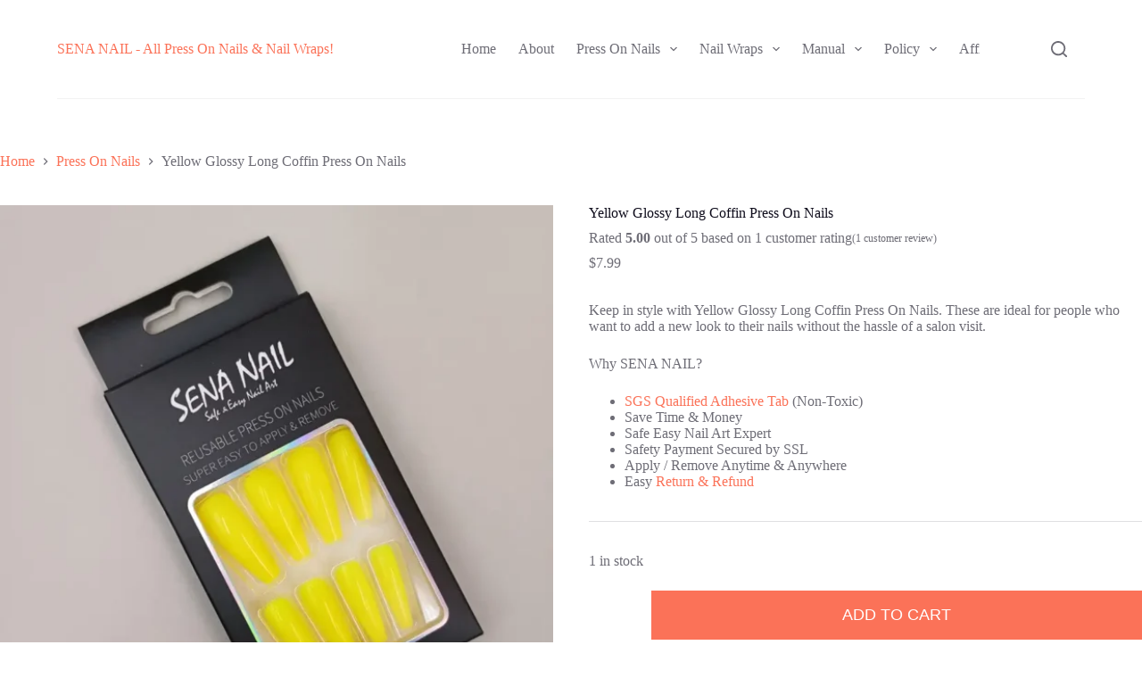

--- FILE ---
content_type: text/html; charset=UTF-8
request_url: https://senanail.com/yellow-glossy-long-coffin-press-on-nails/
body_size: 34030
content:
<!doctype html><html lang="en-US" prefix="og: https://ogp.me/ns#"><head><script data-no-optimize="1">var litespeed_docref=sessionStorage.getItem("litespeed_docref");litespeed_docref&&(Object.defineProperty(document,"referrer",{get:function(){return litespeed_docref}}),sessionStorage.removeItem("litespeed_docref"));</script> <meta charset="UTF-8"><meta name="viewport" content="width=device-width, initial-scale=1, maximum-scale=5, viewport-fit=cover"><link rel="profile" href="https://gmpg.org/xfn/11"><title>Trendy Yellow Glossy Long Coffin Press On Nails - SENA NAIL</title><meta name="description" content="Keep in style with Yellow Glossy Long Coffin Press On Nails. These are ideal for people who want to add a new look to their nails without the hassle of a salon visit. Why SENA NAIL? SGS Qualified Adhesive Tab (Non-Toxic) Save Time &amp; Money Safe Easy Nail Art Expert Safety Payment Secured by SSL Apply / Remove Anytime &amp; Anywhere Easy Return &amp; Refund"/><meta name="robots" content="follow, index, max-snippet:-1, max-video-preview:-1, max-image-preview:large"/><link rel="canonical" href="https://senanail.com/yellow-glossy-long-coffin-press-on-nails/" /><meta property="og:locale" content="en_US" /><meta property="og:type" content="product" /><meta property="og:title" content="Trendy Yellow Glossy Long Coffin Press On Nails - SENA NAIL" /><meta property="og:description" content="Keep in style with Yellow Glossy Long Coffin Press On Nails. These are ideal for people who want to add a new look to their nails without the hassle of a salon visit. Why SENA NAIL? SGS Qualified Adhesive Tab (Non-Toxic) Save Time &amp; Money Safe Easy Nail Art Expert Safety Payment Secured by SSL Apply / Remove Anytime &amp; Anywhere Easy Return &amp; Refund" /><meta property="og:url" content="https://senanail.com/yellow-glossy-long-coffin-press-on-nails/" /><meta property="og:site_name" content="SENA NAIL - All Press On Nails &amp; Nail Wraps!" /><meta property="og:updated_time" content="2025-11-27T01:01:01+07:00" /><meta property="og:image" content="https://senanail.com/wp-content/uploads/2022/06/DQ-63-Yellow-02-Harvest-Season-Yellow-Glossy-Long-Coffin-Press-On-Nails.webp" /><meta property="og:image:secure_url" content="https://senanail.com/wp-content/uploads/2022/06/DQ-63-Yellow-02-Harvest-Season-Yellow-Glossy-Long-Coffin-Press-On-Nails.webp" /><meta property="og:image:width" content="800" /><meta property="og:image:height" content="800" /><meta property="og:image:alt" content="Yellow Glossy Long Coffin Press On Nails-SENA NAIL" /><meta property="og:image:type" content="image/webp" /><meta property="product:price:amount" content="7.99" /><meta property="product:price:currency" content="USD" /><meta property="product:availability" content="instock" /><meta name="twitter:card" content="summary_large_image" /><meta name="twitter:title" content="Trendy Yellow Glossy Long Coffin Press On Nails - SENA NAIL" /><meta name="twitter:description" content="Keep in style with Yellow Glossy Long Coffin Press On Nails. These are ideal for people who want to add a new look to their nails without the hassle of a salon visit. Why SENA NAIL? SGS Qualified Adhesive Tab (Non-Toxic) Save Time &amp; Money Safe Easy Nail Art Expert Safety Payment Secured by SSL Apply / Remove Anytime &amp; Anywhere Easy Return &amp; Refund" /><meta name="twitter:image" content="https://senanail.com/wp-content/uploads/2022/06/DQ-63-Yellow-02-Harvest-Season-Yellow-Glossy-Long-Coffin-Press-On-Nails.webp" /><meta name="twitter:label1" content="Price" /><meta name="twitter:data1" content="&#036;7.99" /><meta name="twitter:label2" content="Availability" /><meta name="twitter:data2" content="1 in stock" /> <script type="application/ld+json" class="rank-math-schema">{"@context":"https://schema.org","@graph":[{"@type":"Organization","@id":"https://senanail.com/#organization","name":"SENA NAIL - Best Press on Nails, Nail Wraps &amp; Nail Stickers","logo":{"@type":"ImageObject","@id":"https://senanail.com/#logo","url":"https://senanail.com/wp-content/uploads/2021/12/logo.webp","contentUrl":"https://senanail.com/wp-content/uploads/2021/12/logo.webp","caption":"SENA NAIL - Best Press on Nails, Nail Wraps &amp; Nail Stickers","inLanguage":"en-US","width":"640","height":"246"}},{"@type":"WebSite","@id":"https://senanail.com/#website","url":"https://senanail.com","name":"SENA NAIL - Best Press on Nails, Nail Wraps &amp; Nail Stickers","publisher":{"@id":"https://senanail.com/#organization"},"inLanguage":"en-US"},{"@type":"ImageObject","@id":"https://senanail.com/wp-content/uploads/2022/06/DQ-63-Yellow-02-Harvest-Season-Yellow-Glossy-Long-Coffin-Press-On-Nails.webp","url":"https://senanail.com/wp-content/uploads/2022/06/DQ-63-Yellow-02-Harvest-Season-Yellow-Glossy-Long-Coffin-Press-On-Nails.webp","width":"800","height":"800","caption":"Yellow Glossy Long Coffin Press On Nails-SENA NAIL","inLanguage":"en-US"},{"@type":"BreadcrumbList","@id":"https://senanail.com/yellow-glossy-long-coffin-press-on-nails/#breadcrumb","itemListElement":[{"@type":"ListItem","position":"1","item":{"@id":"https://senanail.com","name":"Home"}},{"@type":"ListItem","position":"2","item":{"@id":"https://senanail.com/product-category/press-on-nails/","name":"Press On Nails"}},{"@type":"ListItem","position":"3","item":{"@id":"https://senanail.com/yellow-glossy-long-coffin-press-on-nails/","name":"Yellow Glossy Long Coffin Press On Nails"}}]},{"@type":"ItemPage","@id":"https://senanail.com/yellow-glossy-long-coffin-press-on-nails/#webpage","url":"https://senanail.com/yellow-glossy-long-coffin-press-on-nails/","name":"Trendy Yellow Glossy Long Coffin Press On Nails - SENA NAIL","datePublished":"2022-06-01T14:35:05+07:00","dateModified":"2025-11-27T01:01:01+07:00","isPartOf":{"@id":"https://senanail.com/#website"},"primaryImageOfPage":{"@id":"https://senanail.com/wp-content/uploads/2022/06/DQ-63-Yellow-02-Harvest-Season-Yellow-Glossy-Long-Coffin-Press-On-Nails.webp"},"inLanguage":"en-US","breadcrumb":{"@id":"https://senanail.com/yellow-glossy-long-coffin-press-on-nails/#breadcrumb"}},{"@type":"Product","name":"Trendy Yellow Glossy Long Coffin Press On Nails - SENA NAIL","description":"Keep in style with Yellow Glossy Long Coffin Press On Nails. These are ideal for people who want to add a new look to their nails without the hassle of a salon visit. Why SENA NAIL? SGS Qualified Adhesive Tab (Non-Toxic) Save Time &amp; Money Safe Easy Nail Art Expert Safety Payment Secured by SSL Apply / Remove Anytime &amp; Anywhere Easy Return &amp; Refund","sku":"DQ-#63-Yellow","category":"Press On Nails","mainEntityOfPage":{"@id":"https://senanail.com/yellow-glossy-long-coffin-press-on-nails/#webpage"},"image":[{"@type":"ImageObject","url":"https://senanail.com/wp-content/uploads/2022/06/DQ-63-Yellow-02-Harvest-Season-Yellow-Glossy-Long-Coffin-Press-On-Nails.webp","height":"800","width":"800"},{"@type":"ImageObject","url":"https://senanail.com/wp-content/uploads/2022/06/DQ-63-Yellow-03-Harvest-Season-Yellow-Glossy-Long-Coffin-Press-On-Nails.webp","height":"800","width":"800"}],"aggregateRating":{"@type":"AggregateRating","ratingValue":"5.00","bestRating":"5","ratingCount":"1","reviewCount":"1"},"review":[{"@type":"Review","@id":"https://senanail.com/yellow-glossy-long-coffin-press-on-nails/#li-comment-97","description":"First time using press ons \u2026 I always have my nails done . But I got these so I could let my nails breathe alittle and these were surprisingly good ! Not flimsy and the adhesive tapes stick easily\u2026may repurchase again !","datePublished":"2022-06-09 13:12:56","reviewRating":{"@type":"Rating","ratingValue":"5","bestRating":"5","worstRating":"1"},"author":{"@type":"Person","name":"Juliet naraghi"}}],"offers":{"@type":"Offer","price":"7.99","priceCurrency":"USD","priceValidUntil":"2027-12-31","availability":"https://schema.org/InStock","itemCondition":"NewCondition","url":"https://senanail.com/yellow-glossy-long-coffin-press-on-nails/","seller":{"@type":"Organization","@id":"https://senanail.com/","name":"SENA NAIL - Best Press on Nails, Nail Wraps &amp; Nail Stickers","url":"https://senanail.com","logo":"https://senanail.com/wp-content/uploads/2021/12/logo.webp"}},"additionalProperty":[{"@type":"PropertyValue","name":"pa_brand","value":"SENA NAIL"}],"@id":"https://senanail.com/yellow-glossy-long-coffin-press-on-nails/#richSnippet"}]}</script>  <script type='application/javascript'>console.log('PixelYourSite PRO version 8.6.12');</script> <link rel="alternate" type="application/rss+xml" title="SENA NAIL - All Press On Nails &amp; Nail Wraps! &raquo; Feed" href="https://senanail.com/feed/" /><link rel="alternate" type="application/rss+xml" title="SENA NAIL - All Press On Nails &amp; Nail Wraps! &raquo; Comments Feed" href="https://senanail.com/comments/feed/" /><link rel="alternate" type="application/rss+xml" title="SENA NAIL - All Press On Nails &amp; Nail Wraps! &raquo; Yellow Glossy Long Coffin Press On Nails Comments Feed" href="https://senanail.com/yellow-glossy-long-coffin-press-on-nails/feed/" /><style id="litespeed-ucss">[data-header*=type-1] [data-id=cart]{--theme-icon-size:18px}[data-header*=type-1] [data-id=cart] .ct-cart-item{--theme-icon-color:var(--theme-text-color);--theme-cart-badge-text:var(--theme-palette-color-8)}[data-header*=type-1] [data-id=cart] .ct-label{--theme-font-weight:600;--theme-text-transform:uppercase;--theme-font-size:12px}[data-header*=type-1] [data-id=cart] .ct-cart-content{--dropdownTopOffset:15px;--theme-text-color:var(--theme-palette-color-3);--theme-link-initial-color:var(--theme-palette-color-4);--theme-link-hover-color:var(--theme-palette-color-1);--mini-cart-background-color:#fff}[data-header*=type-1] .ct-header [data-id=menu]>ul>li>a{--theme-font-weight:500;--theme-text-transform:capitalize;--theme-font-size:20px;--theme-line-height:1.3;--theme-link-initial-color:var(--theme-text-color);--theme-link-hover-color:var(--theme-palette-color-1)}[data-header*=type-1] .ct-header [data-id=menu]{--menu-indicator-hover-color:var(--theme-palette-color-1);--menu-indicator-active-color:var(--theme-palette-color-1);--margin:0 80px!important}[data-header*=type-1] .ct-header [data-id=menu] .sub-menu .ct-menu-link{--theme-link-initial-color:#fff;--theme-font-weight:500;--theme-text-transform:capitalize;--theme-font-size:15px}[data-header*=type-1] .ct-header [data-id=menu] .sub-menu{--dropdown-items-spacing:7px;--dropdown-divider:1px dashed rgba(255,255,255,.1);--theme-box-shadow:0px 10px 20px rgba(41,51,61,.1);--theme-border-radius:0px 0px 2px 2px}[data-header*=type-1] .ct-header [data-row*=middle]{--height:110px;background-color:#fff;background-image:none;--theme-border-top:none;--theme-border-bottom:none;--theme-box-shadow:none}[data-header*=type-1] .ct-header [data-row*=middle]>div{--theme-border-top:none;--theme-border-bottom:1px solid rgba(0,0,0,.05)}[data-header*=type-1]{--sticky-shrink:70;--header-height:160px;--header-sticky-height:110px}[data-header*=type-1] [data-id=mobile-menu]{--theme-font-weight:700;--theme-font-size:30px;--theme-link-initial-color:#fff;--theme-link-hover-color:var(--theme-palette-color-3);--mobile-menu-divider:none}[data-header*=type-1] #offcanvas{background-color:transparent;--theme-box-shadow:0px 0px 70px rgba(0,0,0,.35);--side-panel-width:500px}[data-header*=type-1] #offcanvas .ct-panel-inner,[data-header*=type-1] #search-modal{background-color:rgba(18,21,25,.98)}[data-header*=type-1] [data-id=search]{--theme-icon-size:18px;--theme-icon-color:var(--theme-text-color);--margin:0 20px 0 0!important}[data-header*=type-1] #search-modal .ct-search-form{--theme-link-initial-color:#fff;--theme-link-hover-color:var(--theme-palette-color-1);--theme-form-text-initial-color:#fff;--theme-form-text-focus-color:#fff;--theme-form-field-border-initial-color:rgba(255,255,255,.2);--theme-button-text-initial-color:var(--theme-palette-color-1);--theme-button-background-initial-color:rgba(0,0,0,0);--theme-button-background-hover-color:rgba(0,0,0,0)}[data-header*=type-1] [data-id=socials].ct-header-socials [data-color=custom]{--background-color:rgba(218,222,228,.3);--background-hover-color:var(--theme-palette-color-1)}[data-header*=type-1] .ct-header [data-id=text]{--max-width:100%;--theme-text-transform:uppercase;--theme-font-size:20px;--theme-line-height:1.3}[data-header*=type-1] .ct-header [data-row*=top]{--height:50px;background-color:var(--theme-palette-color-8);background-image:none;--theme-box-shadow:none}[data-header*=type-1] .ct-header [data-row*=top],[data-header*=type-1] .ct-header [data-row*=top]>div{--theme-border-top:none;--theme-border-bottom:none}[data-header*=type-1] [data-id=trigger]{--theme-icon-size:18px}[data-header*=type-1] #account-modal .ct-account-modal{background-color:#fff;--theme-box-shadow:0px 0px 70px rgba(0,0,0,.35)}[data-header*=type-1] #account-modal{background-color:rgba(18,21,25,.6)}[data-header*=type-1] [data-id=account]{--margin:0 20px 0 10px!important}[data-header*=type-1] [data-id=account] .ct-label{--theme-font-weight:600;--theme-text-transform:uppercase;--theme-font-size:12px}[data-header*=type-1] .ct-header{background-image:none}[data-footer*=type-1] .ct-footer [data-row*=bottom]>div{--container-spacing:25px;--theme-border:none;--theme-border-top:1px solid rgba(255,255,255,.1);--grid-template-columns:repeat(2,1fr)}[data-footer*=type-1] .ct-footer [data-row*=bottom]{--theme-border-top:none;background-color:transparent}[data-footer*=type-1] [data-id=copyright]{--theme-font-weight:400;--theme-font-size:15px;--theme-line-height:1.3;--theme-text-color:var(--theme-palette-color-5)}[data-footer*=type-1] [data-column=copyright]{--horizontal-alignment:right}[data-footer*=type-1] .ct-footer [data-row*=middle]>div{--container-spacing:70px;--theme-border:1px solid rgba(255,255,255,.1);--theme-border-top:none;--grid-template-columns:repeat(3,1fr)}[data-footer*=type-1] .ct-footer [data-row*=middle] .widget-title{--theme-font-size:16px;--theme-heading-color:var(--theme-palette-color-5)}[data-footer*=type-1] .ct-footer [data-row*=middle] .ct-widget{--theme-text-color:#6c737d;--theme-link-initial-color:#6c737d;--theme-link-hover-color:var(--theme-palette-color-1)}[data-footer*=type-1] .ct-footer [data-row*=middle]{--theme-border-top:1px solid rgba(255,255,255,.1);background-color:transparent}[data-footer*=type-1] [data-id=socials].ct-footer-socials{--theme-icon-size:25px;--items-spacing:30px}[data-footer*=type-1] [data-column=socials]{--horizontal-alignment:flex-start}[data-footer*=type-1] [data-id=socials].ct-footer-socials [data-color=custom]{--theme-icon-color:var(--theme-palette-color-5);--background-color:rgba(218,222,228,.3);--background-hover-color:var(--theme-palette-color-1)}[data-footer*=type-1] .ct-footer [data-column=widget-area-4] .ct-widget{--theme-text-color:var(--theme-palette-color-3)}[data-footer*=type-1] .ct-footer{background-color:#050709}:root{--theme-font-family:-apple-system,BlinkMacSystemFont,'Segoe UI',Roboto,Helvetica,Arial,sans-serif,'Apple Color Emoji','Segoe UI Emoji','Segoe UI Symbol';--theme-font-weight:400;--theme-text-transform:none;--theme-text-decoration:none;--theme-font-size:18px;--theme-line-height:1.65;--theme-letter-spacing:0em;--theme-button-font-weight:500;--theme-button-text-transform:uppercase;--theme-button-font-size:18px;--badge-background-color:var(--theme-palette-color-4);--has-classic-forms:var(--true);--has-modern-forms:var(--false);--theme-form-field-background-initial-color:var(--theme-palette-color-8);--theme-form-field-background-focus-color:var(--theme-palette-color-8);--theme-form-field-border-radius:0px;--theme-form-field-border-initial-color:#e0e5eb;--theme-form-field-border-focus-color:#e0e5eb;--theme-form-selection-field-initial-color:var(--theme-border-color);--theme-form-selection-field-active-color:var(--theme-palette-color-1);--e-global-color-blocksy_palette_1:var(--theme-palette-color-1);--e-global-color-blocksy_palette_2:var(--theme-palette-color-2);--e-global-color-blocksy_palette_3:var(--theme-palette-color-3);--e-global-color-blocksy_palette_4:var(--theme-palette-color-4);--e-global-color-blocksy_palette_5:var(--theme-palette-color-5);--e-global-color-blocksy_palette_6:var(--theme-palette-color-6);--e-global-color-blocksy_palette_7:var(--theme-palette-color-7);--e-global-color-blocksy_palette_8:var(--theme-palette-color-8);--theme-palette-color-1:#fb7258;--theme-palette-color-2:#f74d67;--theme-palette-color-3:#6e6d76;--theme-palette-color-4:#0e0c1b;--theme-palette-color-5:#dfdfe2;--theme-palette-color-6:#f4f4f5;--theme-palette-color-7:#fbfbfb;--theme-palette-color-8:#fff;--theme-text-color:var(--theme-palette-color-3);--theme-link-initial-color:var(--theme-palette-color-1);--theme-link-hover-color:var(--theme-palette-color-2);--theme-selection-text-color:#fff;--theme-selection-background-color:var(--theme-palette-color-1);--theme-border-color:var(--theme-palette-color-5);--theme-headings-color:var(--theme-palette-color-4);--theme-content-spacing:1.5em;--theme-button-min-height:50px;--theme-button-shadow:none;--theme-button-transform:none;--theme-button-text-initial-color:#fff;--theme-button-text-hover-color:#fff;--theme-button-background-initial-color:var(--theme-palette-color-1);--theme-button-background-hover-color:var(--theme-palette-color-2);--theme-button-border:none;--theme-button-border-radius:0px;--theme-button-padding:5px 20px;--theme-normal-container-max-width:1290px;--theme-content-vertical-spacing:60px;--theme-container-edge-spacing:90vw;--theme-narrow-container-max-width:750px;--theme-wide-offset:130px}h1{--theme-font-size:40px}h1,h2,h3{--theme-font-family:Merriweather,Sans-Serif;--theme-font-weight:700;--theme-line-height:1.5}h2{--theme-font-size:35px}h3{--theme-font-size:30px}.ct-breadcrumbs{--theme-font-weight:600;--theme-text-transform:uppercase;--theme-font-size:12px}body{background-color:var(--theme-palette-color-8);background-image:none;--wp--preset--color--black:#000;--wp--preset--color--cyan-bluish-gray:#abb8c3;--wp--preset--color--white:#fff;--wp--preset--color--pale-pink:#f78da7;--wp--preset--color--vivid-red:#cf2e2e;--wp--preset--color--luminous-vivid-orange:#ff6900;--wp--preset--color--luminous-vivid-amber:#fcb900;--wp--preset--color--light-green-cyan:#7bdcb5;--wp--preset--color--vivid-green-cyan:#00d084;--wp--preset--color--pale-cyan-blue:#8ed1fc;--wp--preset--color--vivid-cyan-blue:#0693e3;--wp--preset--color--vivid-purple:#9b51e0;--wp--preset--color--palette-color-1:var(--theme-palette-color-1,#fb7258);--wp--preset--color--palette-color-2:var(--theme-palette-color-2,#f74d67);--wp--preset--color--palette-color-3:var(--theme-palette-color-3,#6e6d76);--wp--preset--color--palette-color-4:var(--theme-palette-color-4,#0e0c1b);--wp--preset--color--palette-color-5:var(--theme-palette-color-5,#dfdfe2);--wp--preset--color--palette-color-6:var(--theme-palette-color-6,#f4f4f5);--wp--preset--color--palette-color-7:var(--theme-palette-color-7,#fbfbfb);--wp--preset--color--palette-color-8:var(--theme-palette-color-8,#fff);--wp--preset--gradient--vivid-cyan-blue-to-vivid-purple:linear-gradient(135deg,rgba(6,147,227,1) 0%,#9b51e0 100%);--wp--preset--gradient--light-green-cyan-to-vivid-green-cyan:linear-gradient(135deg,#7adcb4 0%,#00d082 100%);--wp--preset--gradient--luminous-vivid-amber-to-luminous-vivid-orange:linear-gradient(135deg,rgba(252,185,0,1) 0%,rgba(255,105,0,1) 100%);--wp--preset--gradient--luminous-vivid-orange-to-vivid-red:linear-gradient(135deg,rgba(255,105,0,1) 0%,#cf2e2e 100%);--wp--preset--gradient--very-light-gray-to-cyan-bluish-gray:linear-gradient(135deg,#eee 0%,#a9b8c3 100%);--wp--preset--gradient--cool-to-warm-spectrum:linear-gradient(135deg,#4aeadc 0%,#9778d1 20%,#cf2aba 40%,#ee2c82 60%,#fb6962 80%,#fef84c 100%);--wp--preset--gradient--blush-light-purple:linear-gradient(135deg,#ffceec 0%,#9896f0 100%);--wp--preset--gradient--blush-bordeaux:linear-gradient(135deg,#fecda5 0%,#fe2d2d 50%,#6b003e 100%);--wp--preset--gradient--luminous-dusk:linear-gradient(135deg,#ffcb70 0%,#c751c0 50%,#4158d0 100%);--wp--preset--gradient--pale-ocean:linear-gradient(135deg,#fff5cb 0%,#b6e3d4 50%,#33a7b5 100%);--wp--preset--gradient--electric-grass:linear-gradient(135deg,#caf880 0%,#71ce7e 100%);--wp--preset--gradient--midnight:linear-gradient(135deg,#020381 0%,#2874fc 100%);--wp--preset--gradient--juicy-peach:linear-gradient(to right,#ffecd2 0%,#fcb69f 100%);--wp--preset--gradient--young-passion:linear-gradient(to right,#ff8177 0%,#ff867a 0%,#ff8c7f 21%,#f99185 52%,#cf556c 78%,#b12a5b 100%);--wp--preset--gradient--true-sunset:linear-gradient(to right,#fa709a 0%,#fee140 100%);--wp--preset--gradient--morpheus-den:linear-gradient(to top,#30cfd0 0%,#330867 100%);--wp--preset--gradient--plum-plate:linear-gradient(135deg,#667eea 0%,#764ba2 100%);--wp--preset--gradient--aqua-splash:linear-gradient(15deg,#13547a 0%,#80d0c7 100%);--wp--preset--gradient--love-kiss:linear-gradient(to top,#ff0844 0%,#ffb199 100%);--wp--preset--gradient--new-retrowave:linear-gradient(to top,#3b41c5 0%,#a981bb 49%,#ffc8a9 100%);--wp--preset--gradient--plum-bath:linear-gradient(to top,#cc208e 0%,#6713d2 100%);--wp--preset--gradient--high-flight:linear-gradient(to right,#0acffe 0%,#495aff 100%);--wp--preset--gradient--teen-party:linear-gradient(-225deg,#ff057c 0%,#8d0b93 50%,#321575 100%);--wp--preset--gradient--fabled-sunset:linear-gradient(-225deg,#231557 0%,#44107a 29%,#ff1361 67%,#fff800 100%);--wp--preset--gradient--arielle-smile:radial-gradient(circle 248px at center,#16d9e3 0%,#30c7ec 47%,#46aef7 100%);--wp--preset--gradient--itmeo-branding:linear-gradient(180deg,#2af598 0%,#009efd 100%);--wp--preset--gradient--deep-blue:linear-gradient(to right,#6a11cb 0%,#2575fc 100%);--wp--preset--gradient--strong-bliss:linear-gradient(to right,#f78ca0 0%,#f9748f 19%,#fd868c 60%,#fe9a8b 100%);--wp--preset--gradient--sweet-period:linear-gradient(to top,#3f51b1 0%,#5a55ae 13%,#7b5fac 25%,#8f6aae 38%,#a86aa4 50%,#cc6b8e 62%,#f18271 75%,#f3a469 87%,#f7c978 100%);--wp--preset--gradient--purple-division:linear-gradient(to top,#7028e4 0%,#e5b2ca 100%);--wp--preset--gradient--cold-evening:linear-gradient(to top,#0c3483 0%,#a2b6df 100%,#6b8cce 100%,#a2b6df 100%);--wp--preset--gradient--mountain-rock:linear-gradient(to right,#868f96 0%,#596164 100%);--wp--preset--gradient--desert-hump:linear-gradient(to top,#c79081 0%,#dfa579 100%);--wp--preset--gradient--ethernal-constance:linear-gradient(to top,#09203f 0%,#537895 100%);--wp--preset--gradient--happy-memories:linear-gradient(-60deg,#ff5858 0%,#f09819 100%);--wp--preset--gradient--grown-early:linear-gradient(to top,#0ba360 0%,#3cba92 100%);--wp--preset--gradient--morning-salad:linear-gradient(-225deg,#b7f8db 0%,#50a7c2 100%);--wp--preset--gradient--night-call:linear-gradient(-225deg,#ac32e4 0%,#7918f2 48%,#4801ff 100%);--wp--preset--gradient--mind-crawl:linear-gradient(-225deg,#473b7b 0%,#3584a7 51%,#30d2be 100%);--wp--preset--gradient--angel-care:linear-gradient(-225deg,#ffe29f 0%,#ffa99f 48%,#ff719a 100%);--wp--preset--gradient--juicy-cake:linear-gradient(to top,#e14fad 0%,#f9d423 100%);--wp--preset--gradient--rich-metal:linear-gradient(to right,#d7d2cc 0%,#304352 100%);--wp--preset--gradient--mole-hall:linear-gradient(-20deg,#616161 0%,#9bc5c3 100%);--wp--preset--gradient--cloudy-knoxville:linear-gradient(120deg,#fdfbfb 0%,#ebedee 100%);--wp--preset--gradient--soft-grass:linear-gradient(to top,#c1dfc4 0%,#deecdd 100%);--wp--preset--gradient--saint-petersburg:linear-gradient(135deg,#f5f7fa 0%,#c3cfe2 100%);--wp--preset--gradient--everlasting-sky:linear-gradient(135deg,#fdfcfb 0%,#e2d1c3 100%);--wp--preset--gradient--kind-steel:linear-gradient(-20deg,#e9defa 0%,#fbfcdb 100%);--wp--preset--gradient--over-sun:linear-gradient(60deg,#abecd6 0%,#fbed96 100%);--wp--preset--gradient--premium-white:linear-gradient(to top,#d5d4d0 0%,#d5d4d0 1%,#eeeeec 31%,#efeeec 75%,#e9e9e7 100%);--wp--preset--gradient--clean-mirror:linear-gradient(45deg,#93a5cf 0%,#e4efe9 100%);--wp--preset--gradient--wild-apple:linear-gradient(to top,#d299c2 0%,#fef9d7 100%);--wp--preset--gradient--snow-again:linear-gradient(to top,#e6e9f0 0%,#eef1f5 100%);--wp--preset--gradient--confident-cloud:linear-gradient(to top,#dad4ec 0%,#dad4ec 1%,#f3e7e9 100%);--wp--preset--gradient--glass-water:linear-gradient(to top,#dfe9f3 0%,#fff 100%);--wp--preset--gradient--perfect-white:linear-gradient(-225deg,#e3fdf5 0%,#ffe6fa 100%);--wp--preset--font-size--small:13px;--wp--preset--font-size--medium:20px;--wp--preset--font-size--large:clamp(22px,1.375rem + ((1vw - 3.2px)*0.625),30px);--wp--preset--font-size--x-large:clamp(30px,1.875rem + ((1vw - 3.2px)*1.563),50px);--wp--preset--font-size--xx-large:clamp(45px,2.813rem + ((1vw - 3.2px)*2.734),80px);--wp--preset--spacing--20:.44rem;--wp--preset--spacing--30:.67rem;--wp--preset--spacing--40:1rem;--wp--preset--spacing--50:1.5rem;--wp--preset--spacing--60:2.25rem;--wp--preset--spacing--70:3.38rem;--wp--preset--spacing--80:5.06rem;--wp--preset--shadow--natural:6px 6px 9px rgba(0,0,0,.2);--wp--preset--shadow--deep:12px 12px 50px rgba(0,0,0,.4);--wp--preset--shadow--sharp:6px 6px 0px rgba(0,0,0,.2);--wp--preset--shadow--outlined:6px 6px 0px -3px rgba(255,255,255,1),6px 6px rgba(0,0,0,1);--wp--preset--shadow--crisp:6px 6px 0px rgba(0,0,0,1);--wp--style--global--content-size:var(--theme-block-max-width);--wp--style--global--wide-size:var(--theme-block-wide-max-width);--wp--style--block-gap:var(--theme-content-spacing);overflow-x:hidden;overflow-wrap:break-word;-moz-osx-font-smoothing:grayscale;-webkit-font-smoothing:antialiased}.quantity[data-type=type-2]{--quantity-arrows-initial-color:var(--theme-text-color)}[data-products] .product figure{--product-element-spacing:25px}[data-products]{--grid-columns-gap:30px}[data-products] .product{--theme-border-radius:0px;--horizontal-alignment:center;--text-horizontal-alignment:center}[data-products] .woocommerce-loop-product__title{--theme-font-weight:600;--theme-font-size:17px}[data-products] .product .price{--theme-font-weight:600}.woocommerce-tabs .tabs{--theme-font-weight:600;--theme-text-transform:uppercase;--theme-font-size:12px;--theme-line-height:1;--theme-link-initial-color:var(--theme-text-color)}.woocommerce-tabs[data-type] .tabs{--tab-background:var(--theme-palette-color-1)}.related .ct-module-title{--theme-font-size:20px}.entry-summary-items>.ct-product-add-to-cart,.entry-summary-items>.ct-product-divider[data-id=divider_1],.entry-summary-items>.ct-product-divider[data-id=divider_2],.entry-summary-items>.price,.entry-summary-items>.woocommerce-product-details__short-description{--product-element-spacing:35px}.entry-summary .entry-title{--theme-font-size:30px}.entry-summary .price{--theme-font-weight:700;--theme-font-size:20px}.entry-summary .ct-product-divider{--single-product-layer-divider:1px solid var(--theme-border-color)}form textarea{--theme-form-field-height:170px}.ct-back-to-top .ct-icon{--theme-icon-size:15px}.ct-back-to-top{--theme-icon-color:var(--theme-palette-color-1);--theme-icon-hover-color:#fff;--theme-border-radius:2px}[data-prefix=product] [class*=ct-container]>article[class*=post]{--has-boxed:var(--false);--has-wide:var(--true)}@media (max-width:999.98px){[data-header*=type-1] .ct-header [data-row*=middle]{--height:70px}[data-header*=type-1] #offcanvas{background-color:rgba(17,21,24,.8);--side-panel-width:65vw}[data-header*=type-1] #offcanvas .ct-panel-inner{background-color:var(--theme-palette-color-1);background-image:url("data:image/svg+xml,%3Csvg xmlns='http://www.w3.org/2000/svg' fill='%23ffffff' fill-opacity='0.03' viewBox='0 0 56 100' width='56' height='100'%3E%3Cpath d='M28-1.2L-1,15.4v34v1.2v34l29,16.6l29-16.6v-34v-1.2v-34L28-1.2z M2,50l26-14.8L54,50L28,64.8L2,50z M1,16.6L27,1.7v31.7 L1,48.3V16.6z M1,51.7l26,14.9v31.7L1,83.4V51.7z M55,83.4L29,98.3V66.6l26-14.9V83.4z M29,33.4V1.7l26,14.9v31.7L29,33.4z'/%3E%3C/svg%3E")}[data-header*=type-1] [data-id=socials].ct-header-socials [data-color=custom]{--theme-icon-color:#e6ddce;--theme-icon-hover-color:var(--theme-palette-color-3);--background-color:rgba(127,113,92,.34);--background-hover-color:var(--theme-palette-color-3)}[data-header*=type-1] .ct-header [data-id=text]{--theme-text-color:#e6ddce}[data-header*=type-1] [data-id=trigger]{--margin:0 0 0 20px!important}[data-header*=type-1]{--header-height:120px;--header-sticky-height:70px}[data-footer*=type-1] .ct-footer [data-row*=bottom]>div{--grid-template-columns:initial}[data-footer*=type-1] [data-column=copyright],[data-footer*=type-1] [data-column=socials]{--horizontal-alignment:center}[data-footer*=type-1] .ct-footer [data-row*=middle]>div{--container-spacing:50px;--grid-template-columns:initial}[data-products]{--shop-columns:repeat(2,minmax(0,1fr))}.related [data-products]{--shop-columns:repeat(4,minmax(0,1fr))}}@media (max-width:689.98px){[data-header*=type-1] [data-id=mobile-menu]{--theme-font-size:20px}[data-header*=type-1] #offcanvas{--side-panel-width:90vw}[data-header*=type-1] .ct-header [data-id=text]{--theme-font-size:18px;--margin:5px 0!important}[data-footer*=type-1] .ct-footer [data-row*=bottom]>div{--container-spacing:15px;--grid-template-columns:initial}[data-footer*=type-1] .ct-footer [data-row*=middle]>div{--container-spacing:40px;--grid-template-columns:initial}:root{--theme-button-font-size:16px;--theme-content-vertical-spacing:50px;--theme-container-edge-spacing:88vw}[data-products]{--grid-columns-gap:10px}.related [data-products]{--shop-columns:repeat(2,minmax(0,1fr))}.ct-back-to-top .ct-icon{--theme-icon-size:13px}}.wp-lightbox-container button:not(:hover):not(:active):not(.has-background){background-color:rgba(90,90,90,.25);border:0}.wp-lightbox-overlay .close-button:not(:hover):not(:active):not(.has-background){background:0 0;border:0}ol,ul{box-sizing:border-box}.entry-content{counter-reset:footnotes}:root{--wp--preset--font-size--normal:16px;--wp--preset--font-size--huge:42px}.has-text-align-center{text-align:center}.screen-reader-text{overflow-wrap:normal!important}.screen-reader-text:focus{left:5px}html :where(img[class*=wp-image-]){height:auto;max-width:100%}:where(figure){margin:0 0 1em}.components-custom-select-control__button:focus:not(:disabled){border-color:var(--wp-admin-theme-color);box-shadow:0 0 0 1px var(--wp-admin-theme-color)}.components-snackbar__action.components-button:not(:disabled):not([aria-disabled=true]):not(.is-secondary){background-color:transparent;text-decoration:underline}.components-snackbar__action.components-button:not(:disabled):not([aria-disabled=true]):not(.is-secondary):focus{box-shadow:none;color:#fff;outline:1px dotted #fff}.components-snackbar__action.components-button:not(:disabled):not([aria-disabled=true]):not(.is-secondary):hover{color:var(--wp-admin-theme-color)}.wc-block-components-button:not(.is-link).outlined:not(:focus){box-shadow:inset 0 0 0 1px currentColor}.theme-twentytwentyone .wc-block-components-chip button.wc-block-components-chip__remove:not(:hover):not(:active):not(.has-background),.theme-twentytwentyone .wc-block-components-chip:active button.wc-block-components-chip__remove:not(:hover):not(:active):not(.has-background),.theme-twentytwentyone .wc-block-components-chip:focus button.wc-block-components-chip__remove:not(:hover):not(:active):not(.has-background),.theme-twentytwentyone .wc-block-components-chip:hover button.wc-block-components-chip__remove:not(:hover):not(:active):not(.has-background){background:0 0}.edit-post-visual-editor .wc-block-checkout__shipping-method-option.components-button:focus:not(:disabled),.edit-post-visual-editor .wc-block-checkout__shipping-method-option.components-button:hover:not(:disabled),.wc-block-checkout__shipping-method-option.components-button:focus:not(:disabled),.wc-block-checkout__shipping-method-option.components-button:hover:not(:disabled){background-color:#d5d5d5;border-color:#d5d5d5;color:#333}.wc-block-components-totals-wrapper.slot-wrapper>*>:after{border-style:solid;border-width:0 0 1px;bottom:0;content:"";display:block;left:0;opacity:.3;pointer-events:none;position:absolute;right:0;top:0}:where(body .is-layout-flow)>:first-child:first-child{margin-block-start:0}:where(body .is-layout-flow)>:last-child:last-child{margin-block-end:0}:where(body .is-layout-flow)>*{margin-block-start:var(--theme-content-spacing);margin-block-end:0}:root{--theme-default-editor:var(--true);--theme-border:none;--theme-transition:all 0.12s cubic-bezier(0.455, 0.03, 0.515, 0.955);--theme-list-indent:2.5em;--true:initial;--false:"";--has-link-decoration:var(--true);--has-transparent-header:0;--theme-container-width:min(100%, var(--theme-container-width-base));--theme-container-width-base:calc(var(--theme-container-edge-spacing, 90vw) - var(--theme-frame-size, 0px) * 2)}@supports not (aspect-ratio:auto){.ct-media-container img{position:absolute;width:100%;height:100%}.ct-media-container:before{display:block;content:"";width:100%;padding-bottom:100%}}html{-webkit-text-size-adjust:100%;-webkit-tap-highlight-color:transparent;scroll-behavior:smooth}*,::after,::before{box-sizing:border-box}body,button,figure,form,h1,h2,h3,li,ol,p,table,td,th,tr,ul{margin:0;padding:0;border:0;font:inherit}label{padding:0;border:0;font:inherit}input,select,textarea{margin:0}b,strong{font-weight:700}a{transition:var(--theme-transition);color:var(--theme-link-initial-color);-webkit-text-decoration:var(--has-link-decoration, var(--theme-text-decoration, none));text-decoration:var(--has-link-decoration, var(--theme-text-decoration, none))}a:focus,button:focus{transition:none;outline-width:0}img{height:auto;vertical-align:middle}figure,textarea{display:block}svg>*{transition:none}table,td,th{font-size:var(--theme-table-font-size);border-width:var(--theme-table-border-width, 1px);border-style:var(--theme-table-border-style, solid);border-color:var(--theme-table-border-color, var(--theme-border-color))}img,table{max-width:100%}table{border-collapse:collapse;border-spacing:0;empty-cells:show;width:100%}td,th{padding:var(--theme-table-padding, 0.7em 1em)}th{font-weight:600}body{color:var(--theme-text-color)}body ::selection{color:var(--theme-selection-text-color);background-color:var(--theme-selection-background-color)}h1{color:var(--theme-heading-color, var(--theme-heading-1-color, var(--theme-headings-color)))}h2{color:var(--theme-heading-color, var(--theme-heading-2-color, var(--theme-headings-color)))}h3{color:var(--theme-heading-color, var(--theme-heading-3-color, var(--theme-headings-color)))}@media (max-width:689.98px){.ct-hidden-sm{display:none!important}}@media (min-width:690px) and (max-width:999.98px){.ct-hidden-md{display:none!important}}@media (min-width:1000px){.ct-hidden-lg{display:none!important}}.aligncenter{clear:both;display:block;text-align:center}.screen-reader-text{background:0 0}.comment-reply-title,.ct-breadcrumbs,.ct-footer-copyright,.ct-header-text,.ct-label,.ct-widget>*,.menu .ct-menu-link,.mobile-menu a,.woocommerce-tabs .tabs,:is(.entry-summary,[data-products],.ct-trending-block,.ct-added-to-cart-product) .price,body,h1,h2,h3,label{font-family:var(--theme-font-family);font-size:var(--theme-font-size);font-weight:var(--theme-font-weight);font-style:var(--theme-font-style, inherit);line-height:var(--theme-line-height);letter-spacing:var(--theme-letter-spacing);text-transform:var(--theme-text-transform);-webkit-text-decoration:var(--theme-text-decoration);text-decoration:var(--theme-text-decoration)}.screen-reader-text{border:0;clip:rect(1px,1px,1px,1px);-webkit-clip-path:inset(50%);clip-path:inset(50%);height:1px;margin:-1px;overflow:hidden;padding:0;position:absolute!important;width:1px;word-wrap:normal!important;word-break:normal}.screen-reader-text:focus{background-color:#f1f1f1;border-radius:3px;box-shadow:0 0 2px 2px rgba(0,0,0,.6);clip:auto!important;-webkit-clip-path:none;clip-path:none;color:#21759b;display:block;font-size:14px;font-size:.875rem;font-weight:700;height:auto;right:5px;line-height:normal;padding:15px 23px 14px;text-decoration:none;top:5px;width:auto;z-index:100000}.skip-link{background-color:#24292e;color:#fff;padding:10px 20px}.show-on-focus{position:absolute;width:1px;height:1px;margin:0;overflow:hidden;clip:rect(1px,1px,1px,1px);top:0;left:0}.show-on-focus:focus{z-index:100;width:auto;height:auto;clip:auto}ol,p,ul{margin-block-end:var(--theme-content-spacing)}ol,ul{padding-inline-start:var(--theme-list-indent)}h1,h2,h3{margin-block-end:calc(var(--has-theme-content-spacing, 1)*(.3em + 10px))}:is(.is-layout-flow,.is-layout-constrained)>:where(:not(h1,h2,h3,h4,h5,h6)){margin-block-start:0;margin-block-end:var(--theme-content-spacing)}:is(.is-layout-flow,.is-layout-constrained) :where(h1,h2,h3,h4,h5,h6){margin-block-end:calc(var(--has-theme-content-spacing, 1)*(.3em + 10px))}.ct-account-modal>ul,.ct-widget ul,.menu-container ul,.products:is(ul),.woocommerce-Reviews :where(ol,ul),.woocommerce-tabs>ul{list-style-type:none;margin-bottom:0;padding-inline-start:0}.ct-widget p:last-child,label:last-child,ol li:last-child,ol:last-child,ul li:last-child,ul:last-child{margin-bottom:0}.ct-icon,.ct-icon-container svg{width:var(--theme-icon-size, 15px);height:var(--theme-icon-size, 15px);fill:var(--theme-icon-color, var(--theme-text-color));transition:var(--theme-icon-transition, fill 0.12s cubic-bezier(0.455, 0.03, 0.515, 0.955))}.ct-icon,.ct-icon-container{position:relative}.ct-icon-container{display:flex;align-items:center;justify-content:center}[data-icons-type*=":"] .ct-icon-container{width:calc(var(--theme-icon-size, 15px)*2.5);height:calc(var(--theme-icon-size, 15px)*2.5);transition:background .12s cubic-bezier(.455,.03,.515,.955),border-color .12s cubic-bezier(.455,.03,.515,.955)}[data-icons-type*=square] .ct-icon-container{border-radius:2px}[data-icons-type]>*{transition:none}.ct-account-item:hover svg,.ct-cart-item:hover svg,.ct-header-search:hover svg,.ct-header-trigger:hover svg,.ct-social-box a:hover svg,[data-icons-type]>:hover svg{fill:var(--theme-icon-hover-color, var(--theme-palette-color-2))}[data-icons-type*=outline] .ct-icon-container{border:1px solid var(--background-color)}[data-icons-type*=outline]>:hover .ct-icon-container{border-color:var(--background-hover-color)}[class*=ct-media-container]{display:inline-flex;overflow:hidden;isolation:isolate;vertical-align:middle}.ct-media-container{position:relative;width:100%}.ct-media-container img{width:inherit;border-radius:inherit;object-fit:var(--theme-object-fit, cover)}a:hover,nav[class*=menu] li:hover>.ct-menu-link,nav[class*=menu] li:hover>.ct-sub-menu-parent{color:var(--theme-link-hover-color)}[data-link=type-2] .entry-content p>a{--theme-text-decoration:underline}.ct-ajax-loader{position:absolute;inset:0;z-index:0;margin:auto;display:flex;border-radius:100%;width:var(--loader-size, 20px);height:var(--loader-size, 20px);color:var(--loader-color, #c5cbd0)}[data-label=left] .ct-label{margin-inline-end:.7em}[data-label=right] .ct-label{order:2;margin-inline-start:.7em}input:is([type=url],[type=tel],[type=text],[type=time],[type=date],[type=datetime],[type=datetime-local],[type=email],[type=number],[type=search],[type=password]),select,textarea{font-family:var(--theme-form-font-family);font-size:var(--theme-form-font-size, 16px);font-weight:var(--theme-form-font-weight);font-style:var(--theme-form-font-style, inherit);line-height:var(--theme-form-line-height);letter-spacing:var(--theme-form-letter-spacing);text-transform:var(--theme-form-text-transform);-webkit-text-decoration:var(--theme-form-text-decoration);text-decoration:var(--theme-form-text-decoration);-webkit-appearance:none;appearance:none;width:var(--has-width, var(--theme-form-field-width, 100%));height:var(--has-height, var(--theme-form-field-height, 40px));color:var(--theme-form-text-initial-color, var(--theme-text-color));padding:var(--has-classic-forms, var(--theme-form-field-padding, 0 15px));border-width:var(--theme-form-field-border-width, 1px);border-style:var(--theme-form-field-border-style, solid);border-color:var(--theme-form-field-border-initial-color);border-radius:var(--has-classic-forms, var(--theme-form-field-border-radius, 3px));background-color:var(--has-classic-forms, var(--theme-form-field-background-initial-color));transition:color .12s cubic-bezier(.455,.03,.515,.955),border-color .12s cubic-bezier(.455,.03,.515,.955),background-color .12s cubic-bezier(.455,.03,.515,.955)}input:is([type=url],[type=tel],[type=text],[type=time],[type=date],[type=datetime],[type=datetime-local],[type=email],[type=number],[type=search],[type=password]):focus,select:focus,textarea:focus{outline:0;color:var(--theme-form-text-focus-color, var(--theme-text-color));border-color:var(--theme-form-field-border-focus-color);background-color:var(--has-classic-forms, var(--theme-form-field-background-focus-color))}select{padding-inline-end:25px;background-image:url("data:image/svg+xml,%3Csvg width='21' height='13' xmlns='http://www.w3.org/2000/svg'%3E%3Cpath d='M18.5.379L20.621 2.5 10.5 12.621.379 2.5 2.5.379l8 8z' fill='%234F5D6D' fill-rule='nonzero'/%3E%3C/svg%3E");background-repeat:no-repeat,repeat;background-size:8px auto,100%;background-position:right 10px top 50%,0 0}select option{color:initial}textarea{line-height:1.5;resize:vertical;--theme-form-field-padding:12px 15px}.comment-form input[type=checkbox],.ct-checkbox{display:inline-block;vertical-align:baseline;position:relative;top:var(--top, 3px);min-width:16px;width:16px;height:16px;min-height:initial;padding:0!important;margin:0;margin-inline-end:.7em;border-width:var(--form-selection-control-border-width, var(--theme-form-field-border-width, 1px));border-style:solid;cursor:pointer;-webkit-appearance:none;background:0 0;border-color:var(--theme-form-selection-field-initial-color);border-radius:var(--theme-form-checkbox-border-radius, 3px)}.comment-form input[type=checkbox]:before,.ct-checkbox:before{position:absolute;content:"";z-index:2;inset:0;opacity:0;margin:auto;top:-2px;width:8px;height:5px;border:2px solid #fff;border-top:none;border-right:none;transform:rotate(-45deg)}.comment-form input[type=checkbox]:checked,.ct-checkbox:checked{border-color:var(--theme-form-selection-field-active-color);background:var(--theme-form-selection-field-active-color)}.comment-form input[type=checkbox]:checked:before,.ct-checkbox:checked:before{opacity:1}label{font-size:15px;line-height:inherit;cursor:pointer;margin:0 0 .5em}:is(.gdpr-confirm-policy,.comment-form-cookies-consent) label{font-size:13px}.entry-tags-items a:not(:hover){box-shadow:inset 0 0 0 1px var(--theme-border-color)}.ct-breadcrumbs{color:var(--theme-text-color);--has-link-decoration:var(--false)}.ct-breadcrumbs[data-source=default]>span{display:inline-flex;align-items:center;vertical-align:middle}.ct-breadcrumbs[data-source=default]>span .ct-separator{margin:0 8px}@font-face{font-display:swap;font-family:"star";src:url(/wp-content/themes/blocksy/static/fonts/stars.woff2)format("woff2");font-weight:400;font-style:normal;font-display:swap}:is(.star-rating,.wc-block-components-product-rating-stars__stars,.wc-block-rating-filter .wc-block-components-product-rating__stars,.wc-block-grid__product-rating .wc-block-grid__product-rating__stars,.has-rating .wc-block-components-review-list-item__rating>.wc-block-components-review-list-item__rating__stars){overflow:hidden;position:relative;width:7em;height:1em;font-family:"star";font-size:.9em;font-weight:400;line-height:1em;letter-spacing:.4em;color:var(--star-rating-inactive-color, #F9DFCC)}:is(.star-rating,.wc-block-components-product-rating-stars__stars,.wc-block-rating-filter .wc-block-components-product-rating__stars,.wc-block-grid__product-rating .wc-block-grid__product-rating__stars,.has-rating .wc-block-components-review-list-item__rating>.wc-block-components-review-list-item__rating__stars):before{content:"SSSSS";top:0;inset-inline-start:0;position:absolute;line-height:inherit}:is(.star-rating,.wc-block-components-product-rating-stars__stars,.wc-block-rating-filter .wc-block-components-product-rating__stars,.wc-block-grid__product-rating .wc-block-grid__product-rating__stars,.has-rating .wc-block-components-review-list-item__rating>.wc-block-components-review-list-item__rating__stars) span{overflow:hidden;top:0;inset-inline-start:0;position:absolute;padding-top:1em;line-height:inherit}:is(.star-rating,.wc-block-components-product-rating-stars__stars,.wc-block-rating-filter .wc-block-components-product-rating__stars,.wc-block-grid__product-rating .wc-block-grid__product-rating__stars,.has-rating .wc-block-components-review-list-item__rating>.wc-block-components-review-list-item__rating__stars) span:before{content:"SSSSS";top:0;inset-inline-start:0;position:absolute;color:var(--star-rating-initial-color, #FDA256);line-height:inherit}.has-hover-effect img{transition:opacity .5s ease,transform .5s ease}[data-hover=swap] .ct-swap{position:absolute;inset:0;opacity:0}@media (hover:hover){[data-hover=swap] .has-hover-effect:hover .ct-swap{opacity:1}[data-hover=swap] .has-hover-effect:hover .ct-swap+img{opacity:0}}:target{scroll-margin-top:calc(var(--admin-bar, 0px) + var(--theme-frame-size, 0px) + var(--scroll-margin-top, 0px) + var(--scroll-margin-top-offset, 0px))}[data-header*=sticky]{--scroll-margin-top-offset:calc((var(--header-sticky-height, var(--header-height, 0px)) * var(--has-transparent-header) * (var(--sticky-shrink, 100) / 100)) + var(--header-sticky-height, var(--header-height, 0px)) * (1 - var(--has-transparent-header)) * (var(--sticky-shrink, 100) / 100))}.button,.ct-button,.woocommerce button.button,.wp-element-button,[type=submit]{display:inline-flex;align-items:center;justify-content:center;min-height:var(--theme-button-min-height);padding:var(--theme-button-padding);border:0;-webkit-appearance:none;appearance:none;cursor:pointer;-webkit-user-select:none;user-select:none;text-align:center;border-radius:var(--theme-button-border-radius, 3px);transition:all .12s cubic-bezier(.455,.03,.515,.955);--has-link-decoration:var(--false)}.button:disabled,.ct-button:disabled,.woocommerce button.button:disabled,.wp-element-button:disabled,[type=submit]:disabled{opacity:.5;cursor:not-allowed;--theme-button-shadow:none;--theme-button-transform:none}@media (max-width:479.98px){.button,.ct-button,.woocommerce button.button,.wp-element-button,[type=submit]{--padding:5px 15px}}.button,.ct-button,.woocommerce button.button,.wp-element-button,[type=submit]{position:relative;color:var(--theme-button-text-initial-color);border:var(--theme-button-border);background-color:var(--theme-button-background-initial-color);font-family:var(--theme-button-font-family, var(--theme-font-family));font-size:var(--theme-button-font-size);font-weight:var(--theme-button-font-weight);font-style:var(--theme-button-font-style);line-height:var(--theme-button-line-height);letter-spacing:var(--theme-button-letter-spacing);text-transform:var(--theme-button-text-transform);-webkit-text-decoration:var(--theme-button-text-decoration);text-decoration:var(--theme-button-text-decoration)}.button:hover,.ct-button:hover,.woocommerce button.button:hover,.wp-element-button:hover,[type=submit]:hover{color:var(--theme-button-text-hover-color);border-color:var(--theme-button-border-hover-color);background-color:var(--theme-button-background-hover-color)}@media (hover:hover){@supports (filter:blur()){.button:before,.ct-button:before,.woocommerce button.button:before,.wp-element-button:before,[type=submit]:before{display:var(--theme-button-shadow, block);position:absolute;z-index:-1;content:"";inset-inline:10px;inset-block:12px 0;opacity:0;border-radius:inherit;background:inherit;transition:opacity .2s ease;filter:blur(11px)}@media (hover:hover) and (prefers-reduced-motion:no-preference){.button:hover,.ct-button:hover,.woocommerce button.button:hover,.wp-element-button:hover,[type=submit]:hover{transform:var(--theme-button-transform, translate3d(0, -3px, 0))}.button:hover:before,.ct-button:hover:before,.woocommerce button.button:hover:before,.wp-element-button:hover:before,[type=submit]:hover:before{opacity:.8}}}}[class*=ct-toggle]{display:flex;align-items:center;justify-content:center;position:var(--toggle-button-position, relative);z-index:var(--toggle-button-z-index, initial);cursor:pointer;-webkit-appearance:none;appearance:none;width:var(--toggle-button-size);height:var(--toggle-button-size);flex:0 0 var(--toggle-button-size);margin-inline-start:var(--toggle-button-margin-start, auto);margin-inline-end:var(--toggle-button-margin-end, initial);transition:border-color .12s cubic-bezier(.455,.03,.515,.955),background .12s cubic-bezier(.455,.03,.515,.955);padding:var(--toggle-button-padding, 0px)!important;box-shadow:var(--toggle-button-shadow, none)!important;border-radius:var(--toggle-button-radius, 0)!important;border-width:var(--toggle-button-border-width, 0px)!important;border-style:var(--toggle-button-border-style, solid)!important;border-color:var(--toggle-button-border-color, transparent)!important;background:var(--toggle-button-background, transparent)!important}[class*=ct-toggle] svg{transform:var(--toggle-icon-transform);--theme-icon-transition:transform 0.15s ease-out, fill 0.12s cubic-bezier(0.455, 0.03, 0.515, 0.955)}[class*=ct-toggle-close]{top:var(--toggle-button-top, initial);inset-inline-end:var(--toggle-button-inset-end, 0);--theme-icon-size:12px;--theme-icon-color:rgba(255, 255, 255, 0.7)}[class*=ct-toggle-close]:hover{--toggle-icon-transform:rotate(90deg)}[class*=ct-toggle-close][data-type=type-1]{--outline-offset:5px}form:is(.login,.register,.edit-account,.lost_reset_password) [class*=password-input]{position:relative;display:block}form:is(.login,.register,.edit-account,.lost_reset_password) [class*=password-input] input{padding-inline-end:38px}form:is(.login,.register,.edit-account,.lost_reset_password) [class*=password-input] .show-password-input{position:absolute;inset-inline-end:12px;top:calc(var(--theme-form-field-height, 40px)/2 - 7px);width:14px;height:14px;cursor:pointer;background-color:var(--theme-text-color);-webkit-mask-image:url("data:image/svg+xml,%3Csvg xmlns='http://www.w3.org/2000/svg' viewBox='0 0 24 24'%3E%3Cpath d='M23.9,11.6C23.7,11.2,19.5,3,12,3S0.3,11.2,0.1,11.6c-0.1,0.3-0.1,0.6,0,0.9C0.3,12.8,4.5,21,12,21s11.7-8.2,11.9-8.6 C24,12.2,24,11.8,23.9,11.6zM12,19c-5.4,0-8.9-5.4-9.9-7c0.9-1.6,4.5-7,9.9-7c5.4,0,8.9,5.4,9.9,7C20.9,13.6,17.4,19,12,19zM12,8c-2.2,0-4,1.8-4,4c0,2.2,1.8,4,4,4c2.2,0,4-1.8,4-4C16,9.8,14.2,8,12,8zM12,14c-1.1,0-2-0.9-2-2c0-1.1,0.9-2,2-2c1.1,0,2,0.9,2,2C14,13.1,13.1,14,12,14z'/%3E%3C/svg%3E");mask-image:url("data:image/svg+xml,%3Csvg xmlns='http://www.w3.org/2000/svg' viewBox='0 0 24 24'%3E%3Cpath d='M23.9,11.6C23.7,11.2,19.5,3,12,3S0.3,11.2,0.1,11.6c-0.1,0.3-0.1,0.6,0,0.9C0.3,12.8,4.5,21,12,21s11.7-8.2,11.9-8.6 C24,12.2,24,11.8,23.9,11.6zM12,19c-5.4,0-8.9-5.4-9.9-7c0.9-1.6,4.5-7,9.9-7c5.4,0,8.9,5.4,9.9,7C20.9,13.6,17.4,19,12,19zM12,8c-2.2,0-4,1.8-4,4c0,2.2,1.8,4,4,4c2.2,0,4-1.8,4-4C16,9.8,14.2,8,12,8zM12,14c-1.1,0-2-0.9-2-2c0-1.1,0.9-2,2-2c1.1,0,2,0.9,2,2C14,13.1,13.1,14,12,14z'/%3E%3C/svg%3E")}nav[class*=menu] .ct-menu-link{color:var(--theme-link-initial-color);--theme-icon-color:var(--theme-link-initial-color)}nav[class*=menu] li:hover>.ct-menu-link svg,nav[class*=menu] li:hover>.ct-sub-menu-parent svg{fill:var(--theme-icon-hover-color, var(--theme-link-hover-color))}.menu{display:flex;gap:var(--menu-items-gap, 0px)}.ct-menu-link,.ct-social-box a,.menu li.menu-item{display:flex;align-items:center}.menu>li>.ct-menu-link{height:var(--menu-item-height, 100%);justify-content:var(--menu-item-alignment, center);--menu-item-padding:0 calc(var(--menu-items-spacing, 25px) / 2)}.ct-menu-link{position:relative;width:100%;border-radius:var(--menu-item-radius, inherit)}.ct-menu-link:not(:empty){padding:var(--menu-item-padding, 0px)}[data-menu]>ul>li>a:after,[data-menu]>ul>li>a:before{position:absolute;left:var(--menu-indicator-left, 0);right:var(--menu-indicator-right, 0);margin:var(--menu-indicator-margin, 0);height:var(--menu-indicator-height, 2px);opacity:var(--menu-indicator-opacity, 0);background-color:var(--menu-indicator-hover-color, var(--theme-palette-color-2));transition:opacity .12s cubic-bezier(.455,.03,.515,.955),width .12s cubic-bezier(.455,.03,.515,.955),height .12s cubic-bezier(.455,.03,.515,.955),top .12s cubic-bezier(.455,.03,.515,.955),bottom .12s cubic-bezier(.455,.03,.515,.955)}[data-menu]>ul>li>a:before{top:var(--menu-indicator-y-position, 0)}[data-menu]>ul>li>a:after{bottom:var(--menu-indicator-y-position, 0)}[data-menu*=type-2]>ul>li>a:after{content:"";width:var(--menu-indicator-width, 100%)}[data-menu*=type-2]>ul>li:hover>a{--menu-indicator-opacity:1}[data-menu="type-2:center"]>ul>li{--menu-indicator-width:0;--menu-indicator-margin:0 auto}[data-menu="type-2:center"]>ul>li:hover>a{--menu-indicator-width:calc(100% - var(--menu-items-spacing, 25px))}[data-responsive=no]{overflow:hidden}[data-responsive=no] .sub-menu{display:none}[class*=animated-submenu]>.sub-menu{position:var(--dropdown-position, absolute);top:100%;z-index:10;min-width:100px;margin-top:var(--sticky-state-dropdown-top-offset, var(--dropdown-top-offset, 0));border-radius:var(--theme-border-radius);width:var(--dropdown-width, 200px);background-color:var(--dropdown-background-color, var(--theme-palette-color-4));box-shadow:var(--theme-box-shadow)}[class*=animated-submenu]>.sub-menu:before{position:absolute;content:"";top:0;left:0;width:100%;height:var(--sticky-state-dropdown-top-offset, var(--dropdown-top-offset, 0));transform:translateY(-100%);transition:height .2s ease}.animated-submenu-inline>.sub-menu{top:0;margin-top:0}.animated-submenu-inline>.sub-menu:before{width:var(--dropdown-horizontal-offset, 5px);height:100%;transform:initial}.ct-toggle-dropdown-desktop{--theme-icon-size:8px;--toggle-button-size:24px;--toggle-button-margin-end:-8px;--toggle-button-margin-start:var(--dropdown-toggle-margin-start, 0.2em)}.animated-submenu-inline [class*=ct-toggle]{--toggle-button-size:18px;--dropdown-toggle-margin-start:auto;--toggle-ghost-inset-end:calc(var(--dropdown-items-spacing, 13px) * 1.5 + 16px)}.ct-toggle-dropdown-desktop-ghost{pointer-events:none;inset-inline-end:var(--toggle-ghost-inset-end, calc(var(--menu-items-spacing, 25px) / 2 + 16px));--toggle-button-size:24px;--toggle-button-margin-end:-24px}.sub-menu{--menu-item-padding:var(--dropdown-items-spacing, 13px) calc(var(--dropdown-items-spacing, 13px) * 1.5)}.sub-menu .menu-item{border-top:var(--dropdown-divider)}[class*=animated-submenu]>.sub-menu{opacity:0;visibility:hidden;pointer-events:none;transition:opacity .2s ease,visibility .2s ease,transform .2s ease,margin .2s ease,height .2s ease}[class*=animated-submenu]:not(.ct-active):not([class*=ct-mega-menu])>.sub-menu{overflow:hidden;max-height:calc(100vh - var(--header-height) - var(--admin-bar, 0px) - var(--theme-frame-size, 0px) - 10px)}[data-dropdown*=type-1] [class*=animated-submenu]>.sub-menu{transform:translate3d(0,10px,0)}.mobile-menu{width:100%}.mobile-menu li{display:flex;flex-direction:column;align-items:var(--horizontal-alignment)}.mobile-menu .ct-menu-link{text-align:var(--text-horizontal-alignment);justify-content:var(--horizontal-alignment);--menu-item-padding:var(--items-vertical-spacing, 5px) 0}.mobile-menu .ct-sub-menu-parent{display:flex;align-items:center;column-gap:10px}.mobile-menu [class*=children]>ul{position:relative;width:calc(100% + 10px);margin-inline-end:-10px;padding-inline-end:10px;overflow:hidden}.mobile-menu[data-interaction=click] [class*=children]:not(.dropdown-active)>ul{display:none}#header{position:relative;z-index:50}@media (max-width:999.98px){#header [data-device=desktop]{display:none}}@media (min-width:1000px){#header [data-device=mobile]{display:none}}#header [data-row],#header [data-row]>div{border-top:var(--theme-border-top);border-bottom:var(--theme-border-bottom)}#header [data-row]{position:var(--position, relative);box-shadow:var(--theme-box-shadow);-webkit-backdrop-filter:blur(var(--theme-backdrop-blur));backdrop-filter:blur(var(--theme-backdrop-blur))}#header [data-row]>div{min-height:var(--shrink-height, var(--height))}#header [data-row*=top]{z-index:3}#header [data-row*=middle],.ct-search-form input{z-index:2}#header [data-column]{min-height:inherit}#header [data-column=middle]{display:flex}#header [data-column=end],#header [data-column=start]{min-width:0}#header [data-items]{width:100%;display:flex;align-items:center;min-width:0}#header [data-column-set="2"]>div{display:grid;grid-template-columns:auto auto}#header [data-column-set="3"]>div{display:grid;grid-template-columns:1fr var(--middle-column-width, auto) 1fr}[data-placements]{display:grid}[data-column=middle]>[data-items]{justify-content:center}[data-column=end]>[data-items=primary]{justify-content:flex-end}#header [data-items]>*{margin:var(--margin, 0 10px)}[data-column=start] [data-items=primary]>:first-child{--margin:0 10px 0 0}[data-column=end] [data-items=primary]>:last-child{--margin:0 0 0 10px}.ct-account-item,.ct-cart-item,.ct-header-text{display:flex;align-items:var(--align-items, center)}.ct-account-item,.ct-cart-item,.ct-header-search,.ct-header-trigger,.ct-social-box{--theme-link-initial-color:var(--theme-text-color)}.ct-header-search .ct-label,.ct-header-trigger .ct-label{transition:inherit;color:var(--theme-link-initial-color)}.ct-header-search:hover .ct-label,.ct-header-trigger:hover .ct-label{color:var(--theme-link-hover-color)}[class*=header-menu]{display:flex;align-items:center;height:100%;min-width:0}[class*=header-menu] .menu{height:inherit}[class*=header-menu] .menu>li>.ct-menu-link{white-space:nowrap}#search-modal{--vertical-alignment:initial}#search-modal input{--has-classic-forms:var(--false);--theme-form-field-border-width:0 0 1px 0;--search-input-additional-padding:10px}@media (max-width:689.98px){#search-modal input{--theme-form-font-size:22px;--theme-form-field-height:70px;--theme-form-field-padding:0px;margin-bottom:25px}}@media (min-width:690px){#search-modal input{--theme-form-font-size:35px;--theme-form-field-height:90px;--theme-form-field-padding:0 50px 0 0;margin-bottom:35px}}#search-modal form{display:block;margin:auto;width:100%;max-width:var(--max-width, 800px)}@media (max-width:999.98px){#search-modal form{--max-width:90%;--search-button-size:40px}}@media (min-width:690px){#search-modal form{--search-button-size:48px}}#search-modal form .ct-search-form-controls{position:absolute;inset-inline-end:0}@media (max-width:689.98px){#search-modal form .ct-search-form-controls{top:15px}}@media (min-width:690px){#search-modal form .ct-search-form-controls{top:21px}}#search-modal form .ct-search-form-controls button{--theme-button-border-radius:100%;--theme-icon-size:calc(100% / 3)}.ct-header-text,.site-branding{text-align:var(--horizontal-alignment)}.ct-header-text{color:var(--theme-text-color)}.ct-header-text .entry-content{width:100%}.ct-header-trigger .ct-icon{transition:none}.ct-header-trigger .ct-icon rect{transform-origin:50% 50%;transition:all .12s cubic-bezier(.455,.03,.515,.955)}.site-branding{display:flex}.site-branding:not([data-logo=top]){align-items:center}#offcanvas .ct-panel-content-inner{--margin:0 0 20px 0}#offcanvas .ct-panel-content-inner>*,.ct-footer [data-column]>[data-id]{margin:var(--margin)}#offcanvas .ct-panel-content-inner>:first-child{margin-top:0}#offcanvas .ct-panel-content-inner>:last-child{margin-bottom:0}@media (max-width:999.98px){#offcanvas [data-device=desktop]{display:none}}@media (min-width:1000px){#offcanvas [data-device=mobile]{display:none}}.ct-header-account,.ct-header-cart{position:relative}.ct-cart-content{position:absolute;z-index:15;top:100%;opacity:0;visibility:hidden;transform:translate3d(0,10px,0);transition:opacity .2s ease,visibility .2s ease,transform .2s ease}[data-sticky],[data-sticky] [data-row]{transition:box-shadow .2s cubic-bezier(.455,.03,.515,.955),backdrop-filter .2s cubic-bezier(.455,.03,.515,.955),background-color .2s cubic-bezier(.455,.03,.515,.955);transition:box-shadow .2s cubic-bezier(.455,.03,.515,.955),backdrop-filter .2s cubic-bezier(.455,.03,.515,.955),background-color .2s cubic-bezier(.455,.03,.515,.955),-webkit-backdrop-filter .2s cubic-bezier(.455,.03,.515,.955)}.ct-footer{padding:var(--footer-container-padding)}.ct-footer [data-row]>div{display:grid;grid-template-columns:var(--grid-template-columns);grid-column-gap:var(--columns-gap, 50px);grid-row-gap:var(--columns-gap, 50px);padding-block:var(--container-spacing)}.ct-footer [data-column]{display:flex;flex-direction:column;align-items:var(--horizontal-alignment);justify-content:var(--vertical-alignment, flex-start)}.ct-footer [data-column*=widget]{text-align:var(--text-horizontal-alignment)}.ct-footer [data-row],.ct-footer [data-row]>div{border-top:var(--theme-border-top);border-bottom:var(--theme-border-bottom)}@media (min-width:1000px){.ct-footer [data-column]{position:relative}.ct-footer [data-column]:not(:last-child):after{position:absolute;content:"";top:calc(var(--container-spacing)*-1);inset-inline-end:calc(var(--columns-gap, 50px)/2*-1);height:calc(100% + var(--container-spacing)*2);border-inline-end:var(--theme-border)}}[data-column*=copyright]{display:flex;flex-direction:column;justify-content:var(--vertical-alignment);text-align:var(--horizontal-alignment)}.ct-footer-copyright{color:var(--theme-text-color);--theme-content-spacing:0}.ct-footer-socials .ct-social-box{justify-content:var(--horizontal-alignment)}.ct-footer .ct-widget,.ct-footer-copyright,.ct-search-form{--theme-link-initial-color:var(--theme-text-color)}.ct-footer .ct-widget{color:var(--theme-text-color);margin:var(--margin)}.ct-search-form{position:relative;display:flex;isolation:isolate}.ct-search-form input::-webkit-search-cancel-button{-webkit-appearance:none}.ct-search-form .ct-search-form-controls{display:flex;z-index:2}.ct-search-form .wp-element-button{white-space:nowrap;--theme-button-min-height:var(--search-button-size, var(--theme-form-field-height, 40px))}.ct-search-form .wp-element-button[data-button*=icon]{padding:initial;width:var(--search-button-size, var(--theme-form-field-height, 40px));--theme-icon-color:currentColor}.ct-search-form .ct-ajax-loader{opacity:0;--loader-size:18px}[data-behaviour*=side] .ct-panel-inner{position:absolute;inset-block:0;height:100%;width:var(--side-panel-width, 500px);box-shadow:var(--theme-box-shadow);transition:transform .25s ease-in-out}[data-behaviour*=right-side] .ct-panel-inner{align-self:flex-end;transform:translate3d(var(--theme-panel-reveal-right, 20%),0,0)}.ct-panel{position:fixed;z-index:999999;inset:var(--admin-bar, 0px)0 0 0;opacity:0;visibility:hidden;pointer-events:none;transition:opacity .25s ease-in-out,visibility .25s ease-in-out}#main-container,.ct-panel,.ct-panel .ct-panel-inner{display:flex;flex-direction:column}@media (max-width:689.98px){.ct-panel .ct-panel-inner{--panel-padding:25px}}.ct-panel-actions{display:flex;align-items:center;padding-inline:var(--panel-padding, 35px)}@media (max-width:689.98px){.ct-panel-actions{padding-top:20px}}@media (min-width:690px){.ct-panel-actions{padding-top:30px}}.ct-panel-content{flex:1;min-height:0;display:flex;flex-direction:column;justify-content:var(--vertical-alignment, flex-start)}.ct-panel-content-inner{display:flex;flex-direction:column;align-items:var(--horizontal-alignment, flex-start);overflow-y:var(--overflow, auto);padding:var(--panel-padding, 35px)}.ct-social-box{display:flex;flex-direction:var(--items-direction, row);flex-wrap:var(--wrap, wrap);gap:var(--items-spacing, 15px)}#main-container{position:relative;min-height:calc(100vh - var(--admin-bar, 0px) - var(--theme-frame-size, 0px)*2);overflow:hidden;overflow:clip}#main-container .site-main{flex-grow:1}[class*=ct-container]{margin-left:auto;margin-right:auto}.ct-container{width:var(--theme-container-width);max-width:var(--theme-normal-container-max-width)}[data-vertical-spacing*=top]{padding-top:var(--theme-content-vertical-spacing)}[data-vertical-spacing*=bottom]{padding-bottom:var(--theme-content-vertical-spacing)}.ct-constrained-width,.woocommerce-notices-wrapper{margin-inline:auto;width:var(--theme-container-width);max-width:var(--theme-block-max-width)}[data-content=normal]>article{--theme-block-width:var(--has-wide, var(--theme-container-width));--theme-block-max-width:var(--has-wide, var(--theme-normal-container-max-width));--theme-block-wide-max-width:var(--has-wide, calc(var(--theme-normal-container-max-width) + var(--theme-wide-offset) * 2));--theme-boxed-content-max-width:var(--theme-normal-container-max-width)}[class*=ct-container]>article{--has-background:var(--has-boxed);--has-boxed-structure:var(--has-boxed);--wp--style--global--content-size:var(--theme-block-max-width);--wp--style--global--wide-size:var(--theme-block-wide-max-width);border:var(--has-boxed, var(--theme-boxed-content-border));padding:var(--has-boxed, var(--theme-boxed-content-spacing));border-radius:var(--has-boxed, var(--theme-boxed-content-border-radius));box-shadow:var(--has-boxed, var(--theme-boxed-content-box-shadow));margin-left:var(--has-boxed-structure, auto);margin-right:var(--has-boxed-structure, auto);width:var(--has-boxed-structure, var(--theme-container-width));max-width:var(--has-boxed-structure, var(--theme-boxed-content-max-width))}article>.entry-content>*{margin-inline:var(--theme-default-editor, auto)}article>.entry-content>:where(:not(.alignfull):not(.alignwide):not(.alignleft):not(.alignright)){max-width:var(--theme-default-editor, var(--theme-block-max-width))}article>.entry-content>:where(:not(.alignfull):not(.alignleft):not(.alignright)){width:var(--theme-default-editor, var(--theme-block-width))}.aligncenter{margin-left:auto;margin-right:auto}.entry-content:after{display:table;clear:both;content:""}article>.entry-content>table{--theme-block-width:var(--theme-container-width)}@font-face{font-display:swap;font-family:"woo";src:url(/wp-content/themes/blocksy/static/fonts/woo.woff2)format("woff2");font-weight:400;font-style:normal;font-display:swap}.price{color:var(--theme-text-color)}.clear{clear:both}.product-entry-wrapper{position:relative;--badge-top:20px;--badge-left:20px}[class*=ct-dynamic-count]{display:flex;align-items:center;justify-content:center;position:absolute;z-index:1;top:-9px;inset-inline-end:-9px;min-width:16px;cursor:pointer;height:16px;padding:0 3px;font-size:10px;font-weight:600;font-style:normal;border-radius:10px;color:var(--theme-cart-badge-text, #fff);background:var(--theme-cart-badge-background, var(--theme-palette-color-1))}[class*=ct-dynamic-count][data-count="0"]{display:none}div.quantity{position:relative;display:inline-block;width:var(--quantity-width, 70px);height:var(--quantity-height, 55px)}div.quantity input[type=number]{font-weight:500;text-align:center;max-width:initial;height:inherit;border-radius:var(--theme-form-field-border-radius, 3px)!important;--theme-form-font-size:0.9em;--theme-form-field-height:100%;--theme-form-field-border-style:solid;--theme-form-field-border-initial-color:var(--quantity-initial-color, var(--theme-button-background-initial-color));--theme-form-field-background-initial-color:transparent}div.quantity[data-type] input[type=number]{-moz-appearance:textfield}div.quantity[data-type] input[type=number]::-webkit-inner-spin-button,div.quantity[data-type] input[type=number]::-webkit-outer-spin-button{-webkit-appearance:none}div.quantity .ct-decrease,div.quantity .ct-increase{display:flex;align-items:center;justify-content:center;position:absolute;z-index:1;cursor:pointer;-webkit-user-select:none;user-select:none;color:var(--quantity-arrows-initial-color, #fff);background:var(--quantity-initial-color, var(--theme-button-background-initial-color));transition:all .12s cubic-bezier(.455,.03,.515,.955)}div.quantity .ct-decrease:before,div.quantity .ct-increase:before{font-family:"woo";font-weight:400;line-height:normal}div.quantity .ct-decrease:hover,div.quantity .ct-increase:hover{color:var(--quantity-arrows-hover-color, #fff);background:var(--quantity-hover-color, var(--theme-button-background-hover-color))}div.quantity .ct-decrease~input[type=number]:focus,div.quantity .ct-increase~input[type=number]:focus{border-color:var(--quantity-initial-color, var(--theme-button-background-initial-color));box-shadow:0 0 0 1px var(--quantity-initial-color, var(--theme-button-background-initial-color))}.quantity[data-type=type-2]{width:var(--quantity-width, 130px)}.quantity[data-type=type-2] input[type=number]{border-width:1px;padding-block:0;padding-inline:calc(var(--quantity-height, 55px)/1.8 + 9%)}.quantity[data-type=type-2] .ct-decrease,.quantity[data-type=type-2] .ct-increase{top:calc(50% - var(--quantity-height, 55px)/3.6);width:calc(var(--quantity-height, 55px)/1.8);height:calc(var(--quantity-height, 55px)/1.8);border-radius:var(--theme-form-field-border-radius, 3px);--quantity-initial-color:transparent}.quantity[data-type=type-2] .ct-decrease:before,.quantity[data-type=type-2] .ct-increase:before{margin-top:2px;font-size:calc(var(--quantity-height, 55px)/5.5)}.quantity[data-type=type-2] .ct-increase{inset-inline-end:9%}.quantity[data-type=type-2] .ct-increase:before{content:""}.quantity[data-type=type-2] .ct-decrease{inset-inline-start:9%}.quantity[data-type=type-2] .ct-decrease:before{content:""}[data-products]{display:grid;grid-template-columns:var(--shop-columns);grid-column-gap:var(--grid-columns-gap, 30px);grid-row-gap:var(--grid-rows-gap, 30px)}@media (min-width:1000px){[data-products].columns-4{--shop-columns:repeat(4, minmax(0, 1fr))}}[data-products] .product{display:flex;flex-direction:column;align-items:var(--horizontal-alignment);text-align:var(--text-horizontal-alignment);position:relative;isolation:isolate}[data-products] .product>*{margin-bottom:var(--product-element-spacing, 10px)}.product[class*=gallery] .entry-summary-items>:last-child,.woocommerce-product-attributes p:last-child,[data-products] .product>:last-child{margin-bottom:0}[data-products] figure{display:flex;flex-direction:column;position:relative;width:100%}[data-products] figure .ct-media-container{border-radius:var(--theme-border-radius)}[data-products] .woocommerce-loop-product__title{--theme-content-spacing:0;--theme-link-initial-color:initial}[data-products] .price{--theme-font-size:15px}.ct-woo-card-actions{--theme-button-shadow:none;--theme-button-transform:none}[data-products=type-1] .ct-woo-card-actions{display:flex;flex-wrap:wrap;justify-content:var(--horizontal-alignment);gap:10px}[data-products=type-1] .ct-woo-card-actions[data-alignment=equal]{margin-top:auto}.product[class*=gallery] .entry-summary-items>*{margin-bottom:var(--product-element-spacing, 10px)}.woocommerce-product-rating{flex-wrap:wrap;gap:12px}.woocommerce-product-rating .woocommerce-review-link{font-size:12px;--theme-link-initial-color:var(--theme-text-color)}.comment-form-rating,.woocommerce-product-rating{display:flex;align-items:center}.comment-form-rating label{margin-bottom:0;font-size:12px;font-weight:500;text-transform:uppercase}@media (min-width:1000px){.sticky-summary .entry-summary{align-self:flex-start;position:sticky;top:calc(50px + var(--admin-bar, 0px) + var(--header-sticky-height, 0px)*var(--sticky-shrink, 100)/100)}}.woocommerce-product-gallery{transition:opacity .3s ease}.woocommerce-product-gallery .ct-media-container{display:flex;border-radius:var(--border-radius)}@media (min-width:1000px){.ct-default-gallery .product-entry-wrapper{display:flex}}@media (min-width:690px) and (max-width:999.98px){.ct-default-gallery .woocommerce-product-gallery{width:100%}}@media (min-width:1000px){.ct-default-gallery .woocommerce-product-gallery{width:var(--product-gallery-width, 50%)}}@media (min-width:690px) and (max-width:999.98px){.ct-default-gallery .entry-summary{width:100%}}@media (min-width:1000px){.ct-default-gallery .entry-summary{margin-inline-start:40px;width:calc(100% - var(--product-gallery-width, 50%))}}div.woocommerce-product-gallery{position:relative;overflow:hidden;align-self:flex-start}@media (max-width:999.98px){div.woocommerce-product-gallery{margin-bottom:3em}}div.woocommerce-product-gallery .ct-product-gallery-container{position:relative}div.woocommerce-product-gallery ol{margin:var(--thumbs-container-margin, 0 calc(var(--thumbs-spacing, 15px) / -2))}div.woocommerce-product-gallery li{padding-top:var(--thumbs-top-spacing, var(--thumbs-spacing, 15px));padding-inline:var(--thumbs-left-spacing, calc(var(--thumbs-spacing, 15px) / 2));margin-bottom:0;transition:opacity .25s cubic-bezier(.215,.61,.355,1)}@media (max-width:479.98px){div.woocommerce-product-gallery li{--thumbs-width:33.333%}}@media (min-width:480px) and (max-width:689.98px){div.woocommerce-product-gallery li{--thumbs-width:25%}}div.woocommerce-product-gallery li:hover{opacity:.75}div.woocommerce-product-gallery li.active{opacity:1}div.woocommerce-product-gallery li.active .ct-media-container:after{border-color:rgba(0,0,0,.2)}div.woocommerce-product-gallery li .ct-media-container:after{position:absolute;content:"";z-index:2;inset:0;pointer-events:none;border-radius:inherit;border:2px solid transparent;transition:border-color .25s cubic-bezier(.215,.61,.355,1)}.ct-product-divider{display:block;border-top:var(--single-product-layer-divider)}.product[class*=gallery] form.cart:after,.product[class*=gallery] form.cart:before{content:"";display:table}.product[class*=gallery] form.cart:after{clear:both}.ct-cart-actions{display:flex;flex-wrap:wrap;gap:10px;--theme-button-padding:5px 20px}.ct-cart-actions>*{order:var(--item-order, 5);width:var(--item-width, 100%)}.ct-cart-actions .quantity{--item-order:1;--quantity-height:var(--theme-button-min-height)}@media (max-width:479.98px){.ct-cart-actions .quantity[data-type=type-2]{--quantity-width:100px}}@media (min-width:480px){.ct-cart-actions{--theme-button-min-height:55px}}.ct-cart-actions .single_add_to_cart_button{flex:1;--item-order:2}@media (min-width:690px){.ct-cart-actions .single_add_to_cart_button{max-width:var(--theme-button-max-width)}}.product>.woocommerce-tabs{padding-top:60px;clear:both}.woocommerce div.product div.woocommerce-tabs ul.tabs{display:flex;flex-wrap:wrap;align-items:var(--vertical-alignment, center)}@media (max-width:689.98px){.woocommerce div.product div.woocommerce-tabs ul.tabs{flex-direction:column;--vertical-alignment:stretch}}@media (min-width:690px){.woocommerce div.product div.woocommerce-tabs ul.tabs{justify-content:var(--horizontal-alignment, center)}}.woocommerce div.product div.woocommerce-tabs ul.tabs li{position:relative;display:inline-flex}@media (max-width:689.98px){.woocommerce div.product div.woocommerce-tabs ul.tabs li{border-top:1px solid var(--tab-border-color, var(--theme-border-color))}}.woocommerce div.product div.woocommerce-tabs ul.tabs li a{position:relative;width:100%;text-align:center;line-height:inherit;padding:1.3em 1.5em}.woocommerce div.product div.woocommerce-tabs div.woocommerce-Tabs-panel.panel{padding-top:40px}.woocommerce-tabs[data-type*=type-1] .tabs{border-bottom:1px solid var(--tab-border-color, var(--theme-border-color))}.woocommerce-product-attributes{font-size:15px}.woocommerce-product-attributes th{font-weight:500;text-align:initial}@media (min-width:1000px){[data-content=normal] .woocommerce-Reviews{grid-template-columns:repeat(2,1fr);column-gap:5%}}.woocommerce-Reviews{display:grid;row-gap:40px}.woocommerce-Reviews .comment-reply-title,.woocommerce-Reviews h2{font-size:20px;margin-bottom:20px}.woocommerce-Reviews .comment-notes{font-size:13px}.woocommerce-Reviews .commentlist li{border-top:1px solid var(--theme-border-color)}.woocommerce-Reviews .comment_container{display:grid;gap:25px;padding-top:40px}@media (min-width:480px){.woocommerce-Reviews .ct-has-avatar .comment_container{grid-template-columns:45px 1fr}}.woocommerce-Reviews .avatar{max-width:45px;border-radius:100%}.woocommerce-Reviews .description{word-break:break-word}.woocommerce-Reviews .description :last-child{margin-bottom:0}@media (max-width:479.98px){.woocommerce-Reviews .star-rating{margin-bottom:7px}}@media (min-width:480px){.woocommerce-Reviews .star-rating{float:right;margin-top:3px}}.woocommerce-Reviews .meta{display:flex;flex-wrap:wrap;align-items:center;line-height:20px}.woocommerce-Reviews .meta :is(em,time,span){font-size:11px;font-weight:500;text-transform:uppercase;margin-inline-start:.7em}.woocommerce-Reviews>.clear{display:none}#review_form{position:sticky;top:70px}#review_form .comment-reply-title{font-weight:700;color:var(--theme-headings-color)}.single-product article>:where(.related,.up-sells){margin-top:50px}.single-product article>:where(.related,.up-sells) .ct-module-title{margin-bottom:30px}#wc-stripe-payment-request-wrapper{padding-top:0!important}.hero-section[data-type=type-1]{text-align:var(--alignment);margin-bottom:var(--margin-bottom, 40px)}.entry-header>:not(:first-child){margin-top:var(--itemSpacing, 20px)}#reply-title{display:flex;align-items:center;justify-content:space-between;margin-bottom:10px;font-size:16px}#cancel-comment-reply-link{padding:.5em .9em;font-size:11px;font-weight:500;text-transform:uppercase;border-radius:3px;color:var(--theme-button-text-initial-color, #fff);background:var(--theme-button-background-initial-color)}#cancel-comment-reply-link:hover{color:var(--theme-button-text-hover-color, #fff);background:var(--theme-button-background-hover-color)}.comment-form{display:grid;grid-column-gap:20px;grid-row-gap:1.5em;--theme-content-spacing:0;--theme-link-initial-color:var(--theme-text-color)}@media (min-width:690px){.comment-form{grid-template-columns:repeat(2,1fr)}.comment-form>*{grid-column:var(--grid-column, 1/-1)}.comment-form [class*=comment-form-field-input]{--grid-column:span 1}}.comment-form .comment-notes{font-size:13px}.comment-form .required{color:#c00}[class*=comment-form-field] label{display:flex;color:var(--theme-form-text-initial-color);margin-bottom:var(--has-classic-forms, 0.5em)}.has-labels-inside [class*=comment-form-field]{position:relative}.has-labels-inside [class*=comment-form-field] label{position:absolute;align-items:center;cursor:text;margin-bottom:0;inset-inline-start:0;height:var(--has-classic-forms, var(--theme-form-field-height, 40px));padding:var(--has-classic-forms, var(--theme-form-field-padding, 0 15px));transition:opacity .15s cubic-bezier(.455,.03,.515,.955),inset-inline-start .15s cubic-bezier(.455,.03,.515,.955)}.has-labels-inside [class*=comment-form-field][class*=textarea] label{height:40px;top:var(--has-classic-forms, 5px)}.has-labels-inside [class*=comment-form-field]:focus-within label{opacity:0;inset-inline-start:20px}.flexy,.flexy-pills{position:relative;-webkit-user-select:none;user-select:none}[data-flexy*=no] .flexy-items>*{transform:translate3d(calc(-100%*var(--current-item, 0)),0,0)}[data-flexy=no] [data-height=dynamic]>:not([data-item=initial]){height:1px}.flexy-items{display:flex;will-change:transform,max-height}.flexy-items>*{cursor:grab;flex:0 0 100%;max-width:100%}.flexy-items[data-height=dynamic]{max-height:var(--sliderHeight, initial);transition:max-height .2s ease}[data-flexy-view=boxed]{overflow:hidden}.flexy-pills ol{display:flex;flex-direction:var(--pills-direction);justify-content:var(--pills-horizontal-alignment);flex-wrap:var(--pills-wrap, wrap);list-style:none;padding:0;margin-bottom:0}.flexy-pills ol li{flex:0 0 var(--thumbs-width, 20%);width:var(--thumbs-width, 20%);cursor:pointer}.flexy-container:not([data-flexy]) .flexy>[class*=flexy-arrow],.flexy-container[data-flexy*=no] .flexy>[class*=flexy-arrow],.flexy-pills ol:not([data-flexy])~[class*=arrow]{display:none}[class*=flexy-arrow]{position:absolute;top:var(--flexy-nav-arrow-top-offset, calc(50% - 20px));display:flex;align-items:center;justify-content:center;opacity:0;width:40px;height:40px;cursor:pointer;border-radius:100%;color:var(--flexy-nav-arrow-color, var(--theme-text-color));box-shadow:0 25px 40px rgba(0,0,0,.03);background:var(--flexy-nav-background-color, #fff);transform:rotate(var(--rotate, 0)) translateX(var(--translate-x, 0));transition:all .12s cubic-bezier(.455,.03,.515,.955)}@media (any-hover:hover){[class*=flexy-arrow]:hover{color:var(--flexy-nav-arrow-hover-color, #fff);background:var(--flexy-nav-background-hover-color, var(--theme-palette-color-1))}}.flexy-arrow-prev{left:20px;--translate-x:-10px}.flexy-arrow-next{right:20px;--translate-x:10px}@media (any-hover:hover){[class*=flexy]:hover>[class*=flexy-arrow]{opacity:1;--translate-x:0}}.flexy-pills{--flexy-nav-arrow-top-offset:calc(50% - 20px + var(--thumbs-spacing, 15px) / 2)}.wpforms-container:not(.wpforms-container-full) .wpforms-field-label{font-weight:600}.wpforms-submit{--theme-button-padding:5px 35px}@font-face{font-display:swap;font-family:FontAwesome-uap;src:url(/wp-content/plugins/indeed-affiliate-pro/assets/fonts/fontawesome-webfont.eot?v=4.5.0);src:url(/wp-content/plugins/indeed-affiliate-pro/assets/fonts/fontawesome-webfont.eot?#iefix&v=4.5.0)format("embedded-opentype"),url(/wp-content/plugins/indeed-affiliate-pro/assets/fonts/fontawesome-webfont.woff2?v=4.5.0)format("woff2"),url(/wp-content/plugins/indeed-affiliate-pro/assets/fonts/fontawesome-webfont.woff?v=4.5.0)format("woff"),url(/wp-content/plugins/indeed-affiliate-pro/assets/fonts/fontawesome-webfont.ttf?v=4.5.0)format("truetype"),url(/wp-content/plugins/indeed-affiliate-pro/assets/fonts/fontawesome-webfont.svg?v=4.5.0#fontawesomeregular)format("svg");font-weight:400;font-style:normal}.uap-strength .point:last{margin:0!important}.wpforms-container noscript.wpforms-error-noscript{color:#900}.wpforms-container .wpforms-submit-container{padding:10px 0 0;position:relative}.wpforms-container{margin-bottom:26px}.wpforms-container input.wpforms-field-medium{max-width:60%}.wpforms-container input.wpforms-field-large{max-width:100%}.wpforms-container .wpforms-field{padding:10px 0;position:relative}.wpforms-container .wpforms-field-label{display:block;font-weight:700;float:none;word-break:break-word;word-wrap:break-word}.wpforms-container .wpforms-required-label{color:red;font-weight:400}.wpforms-container input[type=email],.wpforms-container input[type=text]{display:block;width:100%;box-sizing:border-box;-webkit-box-sizing:border-box;-moz-box-sizing:border-box;float:none;font-family:inherit}@media only screen and (max-width:600px){.wpforms-container .wpforms-field:not(.wpforms-field-phone):not(.wpforms-field-select-style-modern):not(.wpforms-field-radio):not(.wpforms-field-checkbox):not(.wpforms-field-layout):not(.wpforms-field-repeater){overflow-x:hidden}.wpforms-container .wpforms-field{padding-right:1px;padding-left:1px}.wpforms-container .wpforms-form .wpforms-field>*{max-width:100%}}</style> <script type="litespeed/javascript" data-src="https://senanail.com/wp-includes/js/jquery/jquery.min.js" id="jquery-core-js"></script> <link rel="https://api.w.org/" href="https://senanail.com/wp-json/" /><link rel="alternate" title="JSON" type="application/json" href="https://senanail.com/wp-json/wp/v2/product/4892" /><link rel="EditURI" type="application/rsd+xml" title="RSD" href="https://senanail.com/xmlrpc.php?rsd" /><meta name="generator" content="WordPress 6.8.3" /><link rel='shortlink' href='https://senanail.com/?p=4892' /><link rel="alternate" title="oEmbed (JSON)" type="application/json+oembed" href="https://senanail.com/wp-json/oembed/1.0/embed?url=https%3A%2F%2Fsenanail.com%2Fyellow-glossy-long-coffin-press-on-nails%2F" /><link rel="alternate" title="oEmbed (XML)" type="text/xml+oembed" href="https://senanail.com/wp-json/oembed/1.0/embed?url=https%3A%2F%2Fsenanail.com%2Fyellow-glossy-long-coffin-press-on-nails%2F&#038;format=xml" /><meta name='uap-token' content='b0005bf676'>
<noscript><link rel='stylesheet' href='https://senanail.com/wp-content/themes/blocksy/static/bundle/no-scripts.min.css' type='text/css'></noscript>
<noscript><style>.woocommerce-product-gallery{ opacity: 1 !important; }</style></noscript><meta name="generator" content="Elementor 3.25.9; features: additional_custom_breakpoints, e_optimized_control_loading; settings: css_print_method-external, google_font-enabled, font_display-auto"><link rel="icon" href="https://senanail.com/wp-content/uploads/2022/03/cropped-sena-nail-site-icon-2-32x32.png" sizes="32x32" /><link rel="icon" href="https://senanail.com/wp-content/uploads/2022/03/cropped-sena-nail-site-icon-2-192x192.png" sizes="192x192" /><link rel="apple-touch-icon" href="https://senanail.com/wp-content/uploads/2022/03/cropped-sena-nail-site-icon-2-180x180.png" /><meta name="msapplication-TileImage" content="https://senanail.com/wp-content/uploads/2022/03/cropped-sena-nail-site-icon-2-270x270.png" /></head><body class="wp-singular product-template-default single single-product postid-4892 wp-embed-responsive wp-theme-blocksy theme-blocksy woocommerce woocommerce-page woocommerce-no-js elementor-default elementor-kit-1518 ct-elementor-default-template" data-link="type-2" data-prefix="product" data-header="type-1" data-footer="type-1" itemscope="itemscope" itemtype="https://schema.org/WebPage"><a class="skip-link screen-reader-text" href="#main">Skip to content</a><div class="ct-drawer-canvas" data-location="start"><div id="search-modal" class="ct-panel" data-behaviour="modal" role="dialog" aria-label="Search modal" inert><div class="ct-panel-actions">
<button class="ct-toggle-close" data-type="type-1" aria-label="Close search modal">
<svg class="ct-icon" width="12" height="12" viewBox="0 0 15 15"><path d="M1 15a1 1 0 01-.71-.29 1 1 0 010-1.41l5.8-5.8-5.8-5.8A1 1 0 011.7.29l5.8 5.8 5.8-5.8a1 1 0 011.41 1.41l-5.8 5.8 5.8 5.8a1 1 0 01-1.41 1.41l-5.8-5.8-5.8 5.8A1 1 0 011 15z"/></svg>				</button></div><div class="ct-panel-content"><form role="search" method="get" class="ct-search-form"  action="https://senanail.com/" aria-haspopup="listbox" data-live-results="thumbs"><input type="search" class="modal-field" placeholder="Search" value="" name="s" autocomplete="off" title="Search for..." aria-label="Search for..."><div class="ct-search-form-controls">
<button type="submit" class="wp-element-button" data-button="icon" aria-label="Search button">
<svg class="ct-icon ct-search-button-content" aria-hidden="true" width="15" height="15" viewBox="0 0 15 15"><path d="M14.8,13.7L12,11c0.9-1.2,1.5-2.6,1.5-4.2c0-3.7-3-6.8-6.8-6.8S0,3,0,6.8s3,6.8,6.8,6.8c1.6,0,3.1-0.6,4.2-1.5l2.8,2.8c0.1,0.1,0.3,0.2,0.5,0.2s0.4-0.1,0.5-0.2C15.1,14.5,15.1,14,14.8,13.7z M1.5,6.8c0-2.9,2.4-5.2,5.2-5.2S12,3.9,12,6.8S9.6,12,6.8,12S1.5,9.6,1.5,6.8z"/></svg>
<span class="ct-ajax-loader">
<svg viewBox="0 0 24 24">
<circle cx="12" cy="12" r="10" opacity="0.2" fill="none" stroke="currentColor" stroke-miterlimit="10" stroke-width="2"/><path d="m12,2c5.52,0,10,4.48,10,10" fill="none" stroke="currentColor" stroke-linecap="round" stroke-miterlimit="10" stroke-width="2">
<animateTransform
attributeName="transform"
attributeType="XML"
type="rotate"
dur="0.6s"
from="0 12 12"
to="360 12 12"
repeatCount="indefinite"
/>
</path>
</svg>
</span>
</button><input type="hidden" value="360f1a297c" class="ct-live-results-nonce"></div><div class="screen-reader-text" aria-live="polite" role="status">
No results</div></form></div></div><div id="offcanvas" class="ct-panel ct-header" data-behaviour="right-side" role="dialog" aria-label="Offcanvas modal" inert=""><div class="ct-panel-inner"><div class="ct-panel-actions">
<button class="ct-toggle-close" data-type="type-1" aria-label="Close drawer">
<svg class="ct-icon" width="12" height="12" viewBox="0 0 15 15"><path d="M1 15a1 1 0 01-.71-.29 1 1 0 010-1.41l5.8-5.8-5.8-5.8A1 1 0 011.7.29l5.8 5.8 5.8-5.8a1 1 0 011.41 1.41l-5.8 5.8 5.8 5.8a1 1 0 01-1.41 1.41l-5.8-5.8-5.8 5.8A1 1 0 011 15z"/></svg>
</button></div><div class="ct-panel-content" data-device="desktop"><div class="ct-panel-content-inner"></div></div><div class="ct-panel-content" data-device="mobile"><div class="ct-panel-content-inner"><nav
class="mobile-menu menu-container has-submenu"
data-id="mobile-menu" data-interaction="click" data-toggle-type="type-1" data-submenu-dots="yes"	aria-label="Main Menu"><ul id="menu-main-menu-1" class=""><li class="menu-item menu-item-type-custom menu-item-object-custom menu-item-home menu-item-1485"><a href="https://senanail.com/" class="ct-menu-link">Home</a></li><li class="menu-item menu-item-type-post_type menu-item-object-page menu-item-1486"><a href="https://senanail.com/about-us/" class="ct-menu-link">About</a></li><li class="menu-item menu-item-type-post_type menu-item-object-page menu-item-has-children menu-item-1548"><span class="ct-sub-menu-parent"><a href="https://senanail.com/press-on-nails/" class="ct-menu-link">Press On Nails</a><button class="ct-toggle-dropdown-mobile" aria-label="Expand dropdown menu" aria-haspopup="true" aria-expanded="false"><svg class="ct-icon toggle-icon-1" width="15" height="15" viewBox="0 0 15 15" aria-hidden="true"><path d="M3.9,5.1l3.6,3.6l3.6-3.6l1.4,0.7l-5,5l-5-5L3.9,5.1z"/></svg></button></span><ul class="sub-menu"><li class="menu-item menu-item-type-custom menu-item-object-custom menu-item-has-children menu-item-1552"><span class="ct-sub-menu-parent"><a href="#" class="ct-menu-link">By Color</a><button class="ct-toggle-dropdown-mobile" aria-label="Expand dropdown menu" aria-haspopup="true" aria-expanded="false"><svg class="ct-icon toggle-icon-1" width="15" height="15" viewBox="0 0 15 15" aria-hidden="true"><path d="M3.9,5.1l3.6,3.6l3.6-3.6l1.4,0.7l-5,5l-5-5L3.9,5.1z"/></svg></button></span><ul class="sub-menu"><li class="menu-item menu-item-type-post_type menu-item-object-page menu-item-3363"><a href="https://senanail.com/white-press-on-nails/" class="ct-menu-link">White</a></li><li class="menu-item menu-item-type-post_type menu-item-object-page menu-item-3364"><a href="https://senanail.com/black-press-on-nails/" class="ct-menu-link">Black</a></li><li class="menu-item menu-item-type-post_type menu-item-object-page menu-item-3365"><a href="https://senanail.com/red-press-on-nails/" class="ct-menu-link">Red</a></li><li class="menu-item menu-item-type-post_type menu-item-object-page menu-item-3366"><a href="https://senanail.com/nude-press-on-nails/" class="ct-menu-link">Nude</a></li><li class="menu-item menu-item-type-post_type menu-item-object-page menu-item-3367"><a href="https://senanail.com/pink-press-on-nails/" class="ct-menu-link">Pink</a></li><li class="menu-item menu-item-type-post_type menu-item-object-page menu-item-3368"><a href="https://senanail.com/blue-press-on-nails/" class="ct-menu-link">Blue</a></li><li class="menu-item menu-item-type-post_type menu-item-object-page menu-item-3369"><a href="https://senanail.com/green-press-on-nails/" class="ct-menu-link">Green</a></li><li class="menu-item menu-item-type-post_type menu-item-object-page menu-item-3370"><a href="https://senanail.com/purple-press-on-nails/" class="ct-menu-link">Purple</a></li><li class="menu-item menu-item-type-post_type menu-item-object-page menu-item-3371"><a href="https://senanail.com/gold-press-on-nails/" class="ct-menu-link">Gold</a></li><li class="menu-item menu-item-type-post_type menu-item-object-page menu-item-3372"><a href="https://senanail.com/yellow-press-on-nails/" class="ct-menu-link">Yellow</a></li><li class="menu-item menu-item-type-post_type menu-item-object-page menu-item-7793"><a href="https://senanail.com/neon-press-on-nails/" class="ct-menu-link">Neon</a></li></ul></li><li class="menu-item menu-item-type-custom menu-item-object-custom menu-item-has-children menu-item-1553"><span class="ct-sub-menu-parent"><a href="#" class="ct-menu-link">By Finish</a><button class="ct-toggle-dropdown-mobile" aria-label="Expand dropdown menu" aria-haspopup="true" aria-expanded="false"><svg class="ct-icon toggle-icon-1" width="15" height="15" viewBox="0 0 15 15" aria-hidden="true"><path d="M3.9,5.1l3.6,3.6l3.6-3.6l1.4,0.7l-5,5l-5-5L3.9,5.1z"/></svg></button></span><ul class="sub-menu"><li class="menu-item menu-item-type-post_type menu-item-object-page menu-item-3359"><a href="https://senanail.com/glitter-press-on-nails/" class="ct-menu-link">Glitter</a></li><li class="menu-item menu-item-type-post_type menu-item-object-page menu-item-3360"><a href="https://senanail.com/matte-press-on-nails/" class="ct-menu-link">Matte</a></li><li class="menu-item menu-item-type-post_type menu-item-object-page menu-item-3361"><a href="https://senanail.com/chrome-press-on-nails/" class="ct-menu-link">Chrome</a></li><li class="menu-item menu-item-type-post_type menu-item-object-page menu-item-3362"><a href="https://senanail.com/glossy-press-on-nails/" class="ct-menu-link">Glossy</a></li><li class="menu-item menu-item-type-post_type menu-item-object-page menu-item-6209"><a href="https://senanail.com/tie-dye-press-on-nails/" class="ct-menu-link">Tie Dye</a></li><li class="menu-item menu-item-type-post_type menu-item-object-page menu-item-6223"><a href="https://senanail.com/holographic-press-on-nails/" class="ct-menu-link">Holo</a></li><li class="menu-item menu-item-type-post_type menu-item-object-page menu-item-7408"><a href="https://senanail.com/cat-eye-press-on-nails/" class="ct-menu-link">Cat Eye</a></li></ul></li><li class="menu-item menu-item-type-custom menu-item-object-custom menu-item-has-children menu-item-1554"><span class="ct-sub-menu-parent"><a href="#" class="ct-menu-link">By Length</a><button class="ct-toggle-dropdown-mobile" aria-label="Expand dropdown menu" aria-haspopup="true" aria-expanded="false"><svg class="ct-icon toggle-icon-1" width="15" height="15" viewBox="0 0 15 15" aria-hidden="true"><path d="M3.9,5.1l3.6,3.6l3.6-3.6l1.4,0.7l-5,5l-5-5L3.9,5.1z"/></svg></button></span><ul class="sub-menu"><li class="menu-item menu-item-type-post_type menu-item-object-page menu-item-3347"><a href="https://senanail.com/short-press-on-nails/" class="ct-menu-link">Short</a></li><li class="menu-item menu-item-type-post_type menu-item-object-page menu-item-3346"><a href="https://senanail.com/medium-length-press-on-nails/" class="ct-menu-link">Medium</a></li><li class="menu-item menu-item-type-post_type menu-item-object-page menu-item-3348"><a href="https://senanail.com/long-press-on-nails/" class="ct-menu-link">Long</a></li></ul></li><li class="menu-item menu-item-type-custom menu-item-object-custom menu-item-has-children menu-item-1555"><span class="ct-sub-menu-parent"><a href="#" class="ct-menu-link">By Shape</a><button class="ct-toggle-dropdown-mobile" aria-label="Expand dropdown menu" aria-haspopup="true" aria-expanded="false"><svg class="ct-icon toggle-icon-1" width="15" height="15" viewBox="0 0 15 15" aria-hidden="true"><path d="M3.9,5.1l3.6,3.6l3.6-3.6l1.4,0.7l-5,5l-5-5L3.9,5.1z"/></svg></button></span><ul class="sub-menu"><li class="menu-item menu-item-type-post_type menu-item-object-page menu-item-3353"><a href="https://senanail.com/almond-press-on-nails/" class="ct-menu-link">Almond</a></li><li class="menu-item menu-item-type-post_type menu-item-object-page menu-item-3354"><a href="https://senanail.com/coffin-press-on-nails/" class="ct-menu-link">Coffin</a></li><li class="menu-item menu-item-type-post_type menu-item-object-page menu-item-3352"><a href="https://senanail.com/stiletto-press-on-nails/" class="ct-menu-link">Stiletto</a></li><li class="menu-item menu-item-type-post_type menu-item-object-page menu-item-3351"><a href="https://senanail.com/oval-press-on-nails/" class="ct-menu-link">Oval</a></li><li class="menu-item menu-item-type-post_type menu-item-object-page menu-item-3350"><a href="https://senanail.com/square-press-on-nails/" class="ct-menu-link">Square</a></li><li class="menu-item menu-item-type-post_type menu-item-object-page menu-item-3349"><a href="https://senanail.com/round-press-on-nails/" class="ct-menu-link">Round</a></li></ul></li><li class="menu-item menu-item-type-custom menu-item-object-custom menu-item-has-children menu-item-1556"><span class="ct-sub-menu-parent"><a href="#" class="ct-menu-link">By Style</a><button class="ct-toggle-dropdown-mobile" aria-label="Expand dropdown menu" aria-haspopup="true" aria-expanded="false"><svg class="ct-icon toggle-icon-1" width="15" height="15" viewBox="0 0 15 15" aria-hidden="true"><path d="M3.9,5.1l3.6,3.6l3.6-3.6l1.4,0.7l-5,5l-5-5L3.9,5.1z"/></svg></button></span><ul class="sub-menu"><li class="menu-item menu-item-type-post_type menu-item-object-page menu-item-3358"><a href="https://senanail.com/ombre-press-on-nails/" class="ct-menu-link">Ombre</a></li><li class="menu-item menu-item-type-post_type menu-item-object-page menu-item-3357"><a href="https://senanail.com/french-tip-press-on-nails/" class="ct-menu-link">French</a></li><li class="menu-item menu-item-type-post_type menu-item-object-page menu-item-3356"><a href="https://senanail.com/solid-color-press-on-nails/" class="ct-menu-link">Solid Color</a></li><li class="menu-item menu-item-type-post_type menu-item-object-page menu-item-3355"><a href="https://senanail.com/rainbow-press-on-nails/" class="ct-menu-link">Rainbow</a></li><li class="menu-item menu-item-type-post_type menu-item-object-page menu-item-7413"><a href="https://senanail.com/luxury-press-on-nails/" class="ct-menu-link">Luxury</a></li><li class="menu-item menu-item-type-post_type menu-item-object-page menu-item-7411"><a href="https://senanail.com/rhinestone-press-on-nails/" class="ct-menu-link">Rhinestone</a></li></ul></li><li class="menu-item menu-item-type-custom menu-item-object-custom menu-item-has-children menu-item-7414"><span class="ct-sub-menu-parent"><a href="#" class="ct-menu-link">By Event</a><button class="ct-toggle-dropdown-mobile" aria-label="Expand dropdown menu" aria-haspopup="true" aria-expanded="false"><svg class="ct-icon toggle-icon-1" width="15" height="15" viewBox="0 0 15 15" aria-hidden="true"><path d="M3.9,5.1l3.6,3.6l3.6-3.6l1.4,0.7l-5,5l-5-5L3.9,5.1z"/></svg></button></span><ul class="sub-menu"><li class="menu-item menu-item-type-post_type menu-item-object-page menu-item-7410"><a href="https://senanail.com/halloween-press-on-nails/" class="ct-menu-link">Halloween</a></li><li class="menu-item menu-item-type-post_type menu-item-object-page menu-item-7409"><a href="https://senanail.com/christmas-press-on-nails/" class="ct-menu-link">Christmas</a></li><li class="menu-item menu-item-type-post_type menu-item-object-page menu-item-7412"><a href="https://senanail.com/wedding-press-on-nails/" class="ct-menu-link">Wedding</a></li></ul></li></ul></li><li class="menu-item menu-item-type-post_type menu-item-object-page menu-item-has-children menu-item-1547"><span class="ct-sub-menu-parent"><a href="https://senanail.com/nail-wraps/" class="ct-menu-link">Nail Wraps</a><button class="ct-toggle-dropdown-mobile" aria-label="Expand dropdown menu" aria-haspopup="true" aria-expanded="false"><svg class="ct-icon toggle-icon-1" width="15" height="15" viewBox="0 0 15 15" aria-hidden="true"><path d="M3.9,5.1l3.6,3.6l3.6-3.6l1.4,0.7l-5,5l-5-5L3.9,5.1z"/></svg></button></span><ul class="sub-menu"><li class="menu-item menu-item-type-custom menu-item-object-custom menu-item-has-children menu-item-2867"><span class="ct-sub-menu-parent"><a href="#" class="ct-menu-link">By Type</a><button class="ct-toggle-dropdown-mobile" aria-label="Expand dropdown menu" aria-haspopup="true" aria-expanded="false"><svg class="ct-icon toggle-icon-1" width="15" height="15" viewBox="0 0 15 15" aria-hidden="true"><path d="M3.9,5.1l3.6,3.6l3.6-3.6l1.4,0.7l-5,5l-5-5L3.9,5.1z"/></svg></button></span><ul class="sub-menu"><li class="menu-item menu-item-type-post_type menu-item-object-page menu-item-2990"><a href="https://senanail.com/glitter-nail-wraps/" class="ct-menu-link">Glitter</a></li><li class="menu-item menu-item-type-post_type menu-item-object-page menu-item-3003"><a href="https://senanail.com/french-manicure-nail-wraps/" class="ct-menu-link">French</a></li><li class="menu-item menu-item-type-post_type menu-item-object-page menu-item-2878"><a href="https://senanail.com/ombre-nail-wraps/" class="ct-menu-link">Ombre</a></li><li class="menu-item menu-item-type-post_type menu-item-object-page menu-item-2872"><a href="https://senanail.com/transparent-nail-wraps/" class="ct-menu-link">Transparent</a></li><li class="menu-item menu-item-type-post_type menu-item-object-page menu-item-2991"><a href="https://senanail.com/rhinestone-nail-wraps/" class="ct-menu-link">Diamond</a></li><li class="menu-item menu-item-type-post_type menu-item-object-page menu-item-3005"><a href="https://senanail.com/glow-in-the-dark-nail-wraps/" class="ct-menu-link">Glow In The Dark</a></li><li class="menu-item menu-item-type-post_type menu-item-object-page menu-item-2986"><a href="https://senanail.com/tie-dye-nail-wraps/" class="ct-menu-link">Tie Dye</a></li><li class="menu-item menu-item-type-post_type menu-item-object-page menu-item-2981"><a href="https://senanail.com/western-nail-wraps/" class="ct-menu-link">Western</a></li><li class="menu-item menu-item-type-post_type menu-item-object-page menu-item-3006"><a href="https://senanail.com/cute-nail-wraps/" class="ct-menu-link">Cute</a></li><li class="menu-item menu-item-type-post_type menu-item-object-page menu-item-3007"><a href="https://senanail.com/metallic-nail-wraps/" class="ct-menu-link">Metallic</a></li><li class="menu-item menu-item-type-post_type menu-item-object-page menu-item-2983"><a href="https://senanail.com/vegan-nail-wraps/" class="ct-menu-link">Vegan</a></li></ul></li><li class="menu-item menu-item-type-custom menu-item-object-custom menu-item-has-children menu-item-2868"><span class="ct-sub-menu-parent"><a href="#" class="ct-menu-link">By Pattern</a><button class="ct-toggle-dropdown-mobile" aria-label="Expand dropdown menu" aria-haspopup="true" aria-expanded="false"><svg class="ct-icon toggle-icon-1" width="15" height="15" viewBox="0 0 15 15" aria-hidden="true"><path d="M3.9,5.1l3.6,3.6l3.6-3.6l1.4,0.7l-5,5l-5-5L3.9,5.1z"/></svg></button></span><ul class="sub-menu"><li class="menu-item menu-item-type-post_type menu-item-object-page menu-item-2876"><a href="https://senanail.com/rainbow-nail-wraps/" class="ct-menu-link">Rainbow</a></li><li class="menu-item menu-item-type-post_type menu-item-object-page menu-item-2877"><a href="https://senanail.com/plaid-nail-wraps/" class="ct-menu-link">Plaid</a></li><li class="menu-item menu-item-type-post_type menu-item-object-page menu-item-3008"><a href="https://senanail.com/mermaid-nail-wraps/" class="ct-menu-link">Mermaid</a></li><li class="menu-item menu-item-type-post_type menu-item-object-page menu-item-2992"><a href="https://senanail.com/star-nail-wraps/" class="ct-menu-link">Star</a></li><li class="menu-item menu-item-type-post_type menu-item-object-page menu-item-3009"><a href="https://senanail.com/marble-nail-wraps/" class="ct-menu-link">Marble</a></li><li class="menu-item menu-item-type-post_type menu-item-object-page menu-item-3010"><a href="https://senanail.com/floral-nail-wraps/" class="ct-menu-link">Floral</a></li><li class="menu-item menu-item-type-post_type menu-item-object-page menu-item-3011"><a href="https://senanail.com/cat-nail-wraps/" class="ct-menu-link">Cat</a></li><li class="menu-item menu-item-type-post_type menu-item-object-page menu-item-3012"><a href="https://senanail.com/butterfly-nail-wraps/" class="ct-menu-link">Butterfly</a></li><li class="menu-item menu-item-type-post_type menu-item-object-page menu-item-3013"><a href="https://senanail.com/leopard-nail-wraps/" class="ct-menu-link">Leopard</a></li><li class="menu-item menu-item-type-post_type menu-item-object-page menu-item-3014"><a href="https://senanail.com/galaxy-nail-wraps/" class="ct-menu-link">Galaxy</a></li></ul></li><li class="menu-item menu-item-type-custom menu-item-object-custom menu-item-has-children menu-item-2869"><span class="ct-sub-menu-parent"><a href="#" class="ct-menu-link">By Event</a><button class="ct-toggle-dropdown-mobile" aria-label="Expand dropdown menu" aria-haspopup="true" aria-expanded="false"><svg class="ct-icon toggle-icon-1" width="15" height="15" viewBox="0 0 15 15" aria-hidden="true"><path d="M3.9,5.1l3.6,3.6l3.6-3.6l1.4,0.7l-5,5l-5-5L3.9,5.1z"/></svg></button></span><ul class="sub-menu"><li class="menu-item menu-item-type-post_type menu-item-object-page menu-item-2993"><a href="https://senanail.com/christmas-nail-wraps/" class="ct-menu-link">Christmas</a></li><li class="menu-item menu-item-type-post_type menu-item-object-page menu-item-2994"><a href="https://senanail.com/halloween-nail-wraps/" class="ct-menu-link">Halloween</a></li><li class="menu-item menu-item-type-post_type menu-item-object-page menu-item-2984"><a href="https://senanail.com/valentines-day-nail-wraps/" class="ct-menu-link">Valentine&#8217;s Day</a></li><li class="menu-item menu-item-type-post_type menu-item-object-page menu-item-2987"><a href="https://senanail.com/thanksgiving-nail-wraps/" class="ct-menu-link">Thanksgiving</a></li><li class="menu-item menu-item-type-post_type menu-item-object-page menu-item-2995"><a href="https://senanail.com/home-party-nail-wraps/" class="ct-menu-link">Home Party</a></li><li class="menu-item menu-item-type-post_type menu-item-object-page menu-item-2982"><a href="https://senanail.com/wedding-nail-wraps/" class="ct-menu-link">Wedding</a></li><li class="menu-item menu-item-type-post_type menu-item-object-page menu-item-2996"><a href="https://senanail.com/fall-nail-wraps/" class="ct-menu-link">Fall</a></li></ul></li><li class="menu-item menu-item-type-custom menu-item-object-custom menu-item-has-children menu-item-4537"><span class="ct-sub-menu-parent"><a href="#" class="ct-menu-link">By Color</a><button class="ct-toggle-dropdown-mobile" aria-label="Expand dropdown menu" aria-haspopup="true" aria-expanded="false"><svg class="ct-icon toggle-icon-1" width="15" height="15" viewBox="0 0 15 15" aria-hidden="true"><path d="M3.9,5.1l3.6,3.6l3.6-3.6l1.4,0.7l-5,5l-5-5L3.9,5.1z"/></svg></button></span><ul class="sub-menu"><li class="menu-item menu-item-type-post_type menu-item-object-page menu-item-2989"><a href="https://senanail.com/solid-color-nail-wraps/" class="ct-menu-link">Solid Color</a></li><li class="menu-item menu-item-type-post_type menu-item-object-page menu-item-3004"><a href="https://senanail.com/black-nail-wraps/" class="ct-menu-link">Black</a></li><li class="menu-item menu-item-type-post_type menu-item-object-page menu-item-2980"><a href="https://senanail.com/white-nail-wraps/" class="ct-menu-link">White</a></li></ul></li><li class="menu-item menu-item-type-post_type menu-item-object-page menu-item-4865"><a href="https://senanail.com/toe-nail-wraps/" class="ct-menu-link">Toe Nail Wraps</a></li></ul></li><li class="menu-item menu-item-type-post_type menu-item-object-page menu-item-has-children menu-item-4966"><span class="ct-sub-menu-parent"><a href="https://senanail.com/user-manual/" class="ct-menu-link">Manual</a><button class="ct-toggle-dropdown-mobile" aria-label="Expand dropdown menu" aria-haspopup="true" aria-expanded="false"><svg class="ct-icon toggle-icon-1" width="15" height="15" viewBox="0 0 15 15" aria-hidden="true"><path d="M3.9,5.1l3.6,3.6l3.6-3.6l1.4,0.7l-5,5l-5-5L3.9,5.1z"/></svg></button></span><ul class="sub-menu"><li class="menu-item menu-item-type-post_type menu-item-object-page menu-item-1857"><a href="https://senanail.com/how-to-use-nail-wraps/" class="ct-menu-link">How To Use Nail Wraps</a></li><li class="menu-item menu-item-type-post_type menu-item-object-page menu-item-1858"><a href="https://senanail.com/how-to-use-press-on-nails/" class="ct-menu-link">How To Use Press On Nails</a></li></ul></li><li class="menu-item menu-item-type-custom menu-item-object-custom menu-item-has-children menu-item-1566"><span class="ct-sub-menu-parent"><a href="#" class="ct-menu-link">Policy</a><button class="ct-toggle-dropdown-mobile" aria-label="Expand dropdown menu" aria-haspopup="true" aria-expanded="false"><svg class="ct-icon toggle-icon-1" width="15" height="15" viewBox="0 0 15 15" aria-hidden="true"><path d="M3.9,5.1l3.6,3.6l3.6-3.6l1.4,0.7l-5,5l-5-5L3.9,5.1z"/></svg></button></span><ul class="sub-menu"><li class="menu-item menu-item-type-post_type menu-item-object-page menu-item-1882"><a href="https://senanail.com/refund_returns-policy/" class="ct-menu-link">Refund and Returns Policy</a></li><li class="menu-item menu-item-type-post_type menu-item-object-page menu-item-1883"><a href="https://senanail.com/shipping-policy/" class="ct-menu-link">Shipping Policy</a></li><li class="menu-item menu-item-type-post_type menu-item-object-page menu-item-privacy-policy menu-item-1881"><a rel="privacy-policy" href="https://senanail.com/privacy-policy/" class="ct-menu-link">Privacy Policy</a></li><li class="menu-item menu-item-type-post_type menu-item-object-page menu-item-1884"><a href="https://senanail.com/terms_conditions/" class="ct-menu-link">Terms &#038; Conditions</a></li></ul></li><li class="menu-item menu-item-type-post_type menu-item-object-page menu-item-3857"><a href="https://senanail.com/affiliate-program/" class="ct-menu-link">Affiliate</a></li></ul></nav></div></div></div></div></div><div id="main-container"><header id="header" class="ct-header" data-id="type-1" itemscope="" itemtype="https://schema.org/WPHeader"><div data-device="desktop"><div data-row="middle" data-column-set="2"><div class="ct-container"><div data-column="start" data-placements="1"><div data-items="primary"><div	class="site-branding"
data-id="logo"		itemscope="itemscope" itemtype="https://schema.org/Organization"><div class="site-title-container">
<span class="site-title " itemprop="name">
<a href="https://senanail.com/" rel="home" itemprop="url">
SENA NAIL - All Press On Nails &amp; Nail Wraps!					</a>
</span></div></div></div></div><div data-column="end" data-placements="1"><div data-items="primary"><nav
id="header-menu-1"
class="header-menu-1 menu-container"
data-id="menu" data-interaction="hover"	data-menu="type-1"
data-dropdown="type-1:simple"		data-responsive="no"	itemscope="" itemtype="https://schema.org/SiteNavigationElement"	aria-label="Main Menu"><ul id="menu-main-menu" class="menu"><li id="menu-item-1485" class="menu-item menu-item-type-custom menu-item-object-custom menu-item-home menu-item-1485"><a href="https://senanail.com/" class="ct-menu-link">Home</a></li><li id="menu-item-1486" class="menu-item menu-item-type-post_type menu-item-object-page menu-item-1486"><a href="https://senanail.com/about-us/" class="ct-menu-link">About</a></li><li id="menu-item-1548" class="menu-item menu-item-type-post_type menu-item-object-page menu-item-has-children menu-item-1548 animated-submenu-block"><a href="https://senanail.com/press-on-nails/" class="ct-menu-link">Press On Nails<span class="ct-toggle-dropdown-desktop"><svg class="ct-icon" width="8" height="8" viewBox="0 0 15 15" aria-hidden="true"><path d="M2.1,3.2l5.4,5.4l5.4-5.4L15,4.3l-7.5,7.5L0,4.3L2.1,3.2z"/></svg></span></a><button class="ct-toggle-dropdown-desktop-ghost" aria-label="Expand dropdown menu" aria-haspopup="true" aria-expanded="false"></button><ul class="sub-menu"><li id="menu-item-1552" class="menu-item menu-item-type-custom menu-item-object-custom menu-item-has-children menu-item-1552 animated-submenu-inline"><a href="#" class="ct-menu-link">By Color<span class="ct-toggle-dropdown-desktop"><svg class="ct-icon" width="8" height="8" viewBox="0 0 15 15" aria-hidden="true"><path d="M2.1,3.2l5.4,5.4l5.4-5.4L15,4.3l-7.5,7.5L0,4.3L2.1,3.2z"/></svg></span></a><button class="ct-toggle-dropdown-desktop-ghost" aria-label="Expand dropdown menu" aria-haspopup="true" aria-expanded="false"></button><ul class="sub-menu"><li id="menu-item-3363" class="menu-item menu-item-type-post_type menu-item-object-page menu-item-3363"><a href="https://senanail.com/white-press-on-nails/" class="ct-menu-link">White</a></li><li id="menu-item-3364" class="menu-item menu-item-type-post_type menu-item-object-page menu-item-3364"><a href="https://senanail.com/black-press-on-nails/" class="ct-menu-link">Black</a></li><li id="menu-item-3365" class="menu-item menu-item-type-post_type menu-item-object-page menu-item-3365"><a href="https://senanail.com/red-press-on-nails/" class="ct-menu-link">Red</a></li><li id="menu-item-3366" class="menu-item menu-item-type-post_type menu-item-object-page menu-item-3366"><a href="https://senanail.com/nude-press-on-nails/" class="ct-menu-link">Nude</a></li><li id="menu-item-3367" class="menu-item menu-item-type-post_type menu-item-object-page menu-item-3367"><a href="https://senanail.com/pink-press-on-nails/" class="ct-menu-link">Pink</a></li><li id="menu-item-3368" class="menu-item menu-item-type-post_type menu-item-object-page menu-item-3368"><a href="https://senanail.com/blue-press-on-nails/" class="ct-menu-link">Blue</a></li><li id="menu-item-3369" class="menu-item menu-item-type-post_type menu-item-object-page menu-item-3369"><a href="https://senanail.com/green-press-on-nails/" class="ct-menu-link">Green</a></li><li id="menu-item-3370" class="menu-item menu-item-type-post_type menu-item-object-page menu-item-3370"><a href="https://senanail.com/purple-press-on-nails/" class="ct-menu-link">Purple</a></li><li id="menu-item-3371" class="menu-item menu-item-type-post_type menu-item-object-page menu-item-3371"><a href="https://senanail.com/gold-press-on-nails/" class="ct-menu-link">Gold</a></li><li id="menu-item-3372" class="menu-item menu-item-type-post_type menu-item-object-page menu-item-3372"><a href="https://senanail.com/yellow-press-on-nails/" class="ct-menu-link">Yellow</a></li><li id="menu-item-7793" class="menu-item menu-item-type-post_type menu-item-object-page menu-item-7793"><a href="https://senanail.com/neon-press-on-nails/" class="ct-menu-link">Neon</a></li></ul></li><li id="menu-item-1553" class="menu-item menu-item-type-custom menu-item-object-custom menu-item-has-children menu-item-1553 animated-submenu-inline"><a href="#" class="ct-menu-link">By Finish<span class="ct-toggle-dropdown-desktop"><svg class="ct-icon" width="8" height="8" viewBox="0 0 15 15" aria-hidden="true"><path d="M2.1,3.2l5.4,5.4l5.4-5.4L15,4.3l-7.5,7.5L0,4.3L2.1,3.2z"/></svg></span></a><button class="ct-toggle-dropdown-desktop-ghost" aria-label="Expand dropdown menu" aria-haspopup="true" aria-expanded="false"></button><ul class="sub-menu"><li id="menu-item-3359" class="menu-item menu-item-type-post_type menu-item-object-page menu-item-3359"><a href="https://senanail.com/glitter-press-on-nails/" class="ct-menu-link">Glitter</a></li><li id="menu-item-3360" class="menu-item menu-item-type-post_type menu-item-object-page menu-item-3360"><a href="https://senanail.com/matte-press-on-nails/" class="ct-menu-link">Matte</a></li><li id="menu-item-3361" class="menu-item menu-item-type-post_type menu-item-object-page menu-item-3361"><a href="https://senanail.com/chrome-press-on-nails/" class="ct-menu-link">Chrome</a></li><li id="menu-item-3362" class="menu-item menu-item-type-post_type menu-item-object-page menu-item-3362"><a href="https://senanail.com/glossy-press-on-nails/" class="ct-menu-link">Glossy</a></li><li id="menu-item-6209" class="menu-item menu-item-type-post_type menu-item-object-page menu-item-6209"><a href="https://senanail.com/tie-dye-press-on-nails/" class="ct-menu-link">Tie Dye</a></li><li id="menu-item-6223" class="menu-item menu-item-type-post_type menu-item-object-page menu-item-6223"><a href="https://senanail.com/holographic-press-on-nails/" class="ct-menu-link">Holo</a></li><li id="menu-item-7408" class="menu-item menu-item-type-post_type menu-item-object-page menu-item-7408"><a href="https://senanail.com/cat-eye-press-on-nails/" class="ct-menu-link">Cat Eye</a></li></ul></li><li id="menu-item-1554" class="menu-item menu-item-type-custom menu-item-object-custom menu-item-has-children menu-item-1554 animated-submenu-inline"><a href="#" class="ct-menu-link">By Length<span class="ct-toggle-dropdown-desktop"><svg class="ct-icon" width="8" height="8" viewBox="0 0 15 15" aria-hidden="true"><path d="M2.1,3.2l5.4,5.4l5.4-5.4L15,4.3l-7.5,7.5L0,4.3L2.1,3.2z"/></svg></span></a><button class="ct-toggle-dropdown-desktop-ghost" aria-label="Expand dropdown menu" aria-haspopup="true" aria-expanded="false"></button><ul class="sub-menu"><li id="menu-item-3347" class="menu-item menu-item-type-post_type menu-item-object-page menu-item-3347"><a href="https://senanail.com/short-press-on-nails/" class="ct-menu-link">Short</a></li><li id="menu-item-3346" class="menu-item menu-item-type-post_type menu-item-object-page menu-item-3346"><a href="https://senanail.com/medium-length-press-on-nails/" class="ct-menu-link">Medium</a></li><li id="menu-item-3348" class="menu-item menu-item-type-post_type menu-item-object-page menu-item-3348"><a href="https://senanail.com/long-press-on-nails/" class="ct-menu-link">Long</a></li></ul></li><li id="menu-item-1555" class="menu-item menu-item-type-custom menu-item-object-custom menu-item-has-children menu-item-1555 animated-submenu-inline"><a href="#" class="ct-menu-link">By Shape<span class="ct-toggle-dropdown-desktop"><svg class="ct-icon" width="8" height="8" viewBox="0 0 15 15" aria-hidden="true"><path d="M2.1,3.2l5.4,5.4l5.4-5.4L15,4.3l-7.5,7.5L0,4.3L2.1,3.2z"/></svg></span></a><button class="ct-toggle-dropdown-desktop-ghost" aria-label="Expand dropdown menu" aria-haspopup="true" aria-expanded="false"></button><ul class="sub-menu"><li id="menu-item-3353" class="menu-item menu-item-type-post_type menu-item-object-page menu-item-3353"><a href="https://senanail.com/almond-press-on-nails/" class="ct-menu-link">Almond</a></li><li id="menu-item-3354" class="menu-item menu-item-type-post_type menu-item-object-page menu-item-3354"><a href="https://senanail.com/coffin-press-on-nails/" class="ct-menu-link">Coffin</a></li><li id="menu-item-3352" class="menu-item menu-item-type-post_type menu-item-object-page menu-item-3352"><a href="https://senanail.com/stiletto-press-on-nails/" class="ct-menu-link">Stiletto</a></li><li id="menu-item-3351" class="menu-item menu-item-type-post_type menu-item-object-page menu-item-3351"><a href="https://senanail.com/oval-press-on-nails/" class="ct-menu-link">Oval</a></li><li id="menu-item-3350" class="menu-item menu-item-type-post_type menu-item-object-page menu-item-3350"><a href="https://senanail.com/square-press-on-nails/" class="ct-menu-link">Square</a></li><li id="menu-item-3349" class="menu-item menu-item-type-post_type menu-item-object-page menu-item-3349"><a href="https://senanail.com/round-press-on-nails/" class="ct-menu-link">Round</a></li></ul></li><li id="menu-item-1556" class="menu-item menu-item-type-custom menu-item-object-custom menu-item-has-children menu-item-1556 animated-submenu-inline"><a href="#" class="ct-menu-link">By Style<span class="ct-toggle-dropdown-desktop"><svg class="ct-icon" width="8" height="8" viewBox="0 0 15 15" aria-hidden="true"><path d="M2.1,3.2l5.4,5.4l5.4-5.4L15,4.3l-7.5,7.5L0,4.3L2.1,3.2z"/></svg></span></a><button class="ct-toggle-dropdown-desktop-ghost" aria-label="Expand dropdown menu" aria-haspopup="true" aria-expanded="false"></button><ul class="sub-menu"><li id="menu-item-3358" class="menu-item menu-item-type-post_type menu-item-object-page menu-item-3358"><a href="https://senanail.com/ombre-press-on-nails/" class="ct-menu-link">Ombre</a></li><li id="menu-item-3357" class="menu-item menu-item-type-post_type menu-item-object-page menu-item-3357"><a href="https://senanail.com/french-tip-press-on-nails/" class="ct-menu-link">French</a></li><li id="menu-item-3356" class="menu-item menu-item-type-post_type menu-item-object-page menu-item-3356"><a href="https://senanail.com/solid-color-press-on-nails/" class="ct-menu-link">Solid Color</a></li><li id="menu-item-3355" class="menu-item menu-item-type-post_type menu-item-object-page menu-item-3355"><a href="https://senanail.com/rainbow-press-on-nails/" class="ct-menu-link">Rainbow</a></li><li id="menu-item-7413" class="menu-item menu-item-type-post_type menu-item-object-page menu-item-7413"><a href="https://senanail.com/luxury-press-on-nails/" class="ct-menu-link">Luxury</a></li><li id="menu-item-7411" class="menu-item menu-item-type-post_type menu-item-object-page menu-item-7411"><a href="https://senanail.com/rhinestone-press-on-nails/" class="ct-menu-link">Rhinestone</a></li></ul></li><li id="menu-item-7414" class="menu-item menu-item-type-custom menu-item-object-custom menu-item-has-children menu-item-7414 animated-submenu-inline"><a href="#" class="ct-menu-link">By Event<span class="ct-toggle-dropdown-desktop"><svg class="ct-icon" width="8" height="8" viewBox="0 0 15 15" aria-hidden="true"><path d="M2.1,3.2l5.4,5.4l5.4-5.4L15,4.3l-7.5,7.5L0,4.3L2.1,3.2z"/></svg></span></a><button class="ct-toggle-dropdown-desktop-ghost" aria-label="Expand dropdown menu" aria-haspopup="true" aria-expanded="false"></button><ul class="sub-menu"><li id="menu-item-7410" class="menu-item menu-item-type-post_type menu-item-object-page menu-item-7410"><a href="https://senanail.com/halloween-press-on-nails/" class="ct-menu-link">Halloween</a></li><li id="menu-item-7409" class="menu-item menu-item-type-post_type menu-item-object-page menu-item-7409"><a href="https://senanail.com/christmas-press-on-nails/" class="ct-menu-link">Christmas</a></li><li id="menu-item-7412" class="menu-item menu-item-type-post_type menu-item-object-page menu-item-7412"><a href="https://senanail.com/wedding-press-on-nails/" class="ct-menu-link">Wedding</a></li></ul></li></ul></li><li id="menu-item-1547" class="menu-item menu-item-type-post_type menu-item-object-page menu-item-has-children menu-item-1547 animated-submenu-block"><a href="https://senanail.com/nail-wraps/" class="ct-menu-link">Nail Wraps<span class="ct-toggle-dropdown-desktop"><svg class="ct-icon" width="8" height="8" viewBox="0 0 15 15" aria-hidden="true"><path d="M2.1,3.2l5.4,5.4l5.4-5.4L15,4.3l-7.5,7.5L0,4.3L2.1,3.2z"/></svg></span></a><button class="ct-toggle-dropdown-desktop-ghost" aria-label="Expand dropdown menu" aria-haspopup="true" aria-expanded="false"></button><ul class="sub-menu"><li id="menu-item-2867" class="menu-item menu-item-type-custom menu-item-object-custom menu-item-has-children menu-item-2867 animated-submenu-inline"><a href="#" class="ct-menu-link">By Type<span class="ct-toggle-dropdown-desktop"><svg class="ct-icon" width="8" height="8" viewBox="0 0 15 15" aria-hidden="true"><path d="M2.1,3.2l5.4,5.4l5.4-5.4L15,4.3l-7.5,7.5L0,4.3L2.1,3.2z"/></svg></span></a><button class="ct-toggle-dropdown-desktop-ghost" aria-label="Expand dropdown menu" aria-haspopup="true" aria-expanded="false"></button><ul class="sub-menu"><li id="menu-item-2990" class="menu-item menu-item-type-post_type menu-item-object-page menu-item-2990"><a href="https://senanail.com/glitter-nail-wraps/" class="ct-menu-link">Glitter</a></li><li id="menu-item-3003" class="menu-item menu-item-type-post_type menu-item-object-page menu-item-3003"><a href="https://senanail.com/french-manicure-nail-wraps/" class="ct-menu-link">French</a></li><li id="menu-item-2878" class="menu-item menu-item-type-post_type menu-item-object-page menu-item-2878"><a href="https://senanail.com/ombre-nail-wraps/" class="ct-menu-link">Ombre</a></li><li id="menu-item-2872" class="menu-item menu-item-type-post_type menu-item-object-page menu-item-2872"><a href="https://senanail.com/transparent-nail-wraps/" class="ct-menu-link">Transparent</a></li><li id="menu-item-2991" class="menu-item menu-item-type-post_type menu-item-object-page menu-item-2991"><a href="https://senanail.com/rhinestone-nail-wraps/" class="ct-menu-link">Diamond</a></li><li id="menu-item-3005" class="menu-item menu-item-type-post_type menu-item-object-page menu-item-3005"><a href="https://senanail.com/glow-in-the-dark-nail-wraps/" class="ct-menu-link">Glow In The Dark</a></li><li id="menu-item-2986" class="menu-item menu-item-type-post_type menu-item-object-page menu-item-2986"><a href="https://senanail.com/tie-dye-nail-wraps/" class="ct-menu-link">Tie Dye</a></li><li id="menu-item-2981" class="menu-item menu-item-type-post_type menu-item-object-page menu-item-2981"><a href="https://senanail.com/western-nail-wraps/" class="ct-menu-link">Western</a></li><li id="menu-item-3006" class="menu-item menu-item-type-post_type menu-item-object-page menu-item-3006"><a href="https://senanail.com/cute-nail-wraps/" class="ct-menu-link">Cute</a></li><li id="menu-item-3007" class="menu-item menu-item-type-post_type menu-item-object-page menu-item-3007"><a href="https://senanail.com/metallic-nail-wraps/" class="ct-menu-link">Metallic</a></li><li id="menu-item-2983" class="menu-item menu-item-type-post_type menu-item-object-page menu-item-2983"><a href="https://senanail.com/vegan-nail-wraps/" class="ct-menu-link">Vegan</a></li></ul></li><li id="menu-item-2868" class="menu-item menu-item-type-custom menu-item-object-custom menu-item-has-children menu-item-2868 animated-submenu-inline"><a href="#" class="ct-menu-link">By Pattern<span class="ct-toggle-dropdown-desktop"><svg class="ct-icon" width="8" height="8" viewBox="0 0 15 15" aria-hidden="true"><path d="M2.1,3.2l5.4,5.4l5.4-5.4L15,4.3l-7.5,7.5L0,4.3L2.1,3.2z"/></svg></span></a><button class="ct-toggle-dropdown-desktop-ghost" aria-label="Expand dropdown menu" aria-haspopup="true" aria-expanded="false"></button><ul class="sub-menu"><li id="menu-item-2876" class="menu-item menu-item-type-post_type menu-item-object-page menu-item-2876"><a href="https://senanail.com/rainbow-nail-wraps/" class="ct-menu-link">Rainbow</a></li><li id="menu-item-2877" class="menu-item menu-item-type-post_type menu-item-object-page menu-item-2877"><a href="https://senanail.com/plaid-nail-wraps/" class="ct-menu-link">Plaid</a></li><li id="menu-item-3008" class="menu-item menu-item-type-post_type menu-item-object-page menu-item-3008"><a href="https://senanail.com/mermaid-nail-wraps/" class="ct-menu-link">Mermaid</a></li><li id="menu-item-2992" class="menu-item menu-item-type-post_type menu-item-object-page menu-item-2992"><a href="https://senanail.com/star-nail-wraps/" class="ct-menu-link">Star</a></li><li id="menu-item-3009" class="menu-item menu-item-type-post_type menu-item-object-page menu-item-3009"><a href="https://senanail.com/marble-nail-wraps/" class="ct-menu-link">Marble</a></li><li id="menu-item-3010" class="menu-item menu-item-type-post_type menu-item-object-page menu-item-3010"><a href="https://senanail.com/floral-nail-wraps/" class="ct-menu-link">Floral</a></li><li id="menu-item-3011" class="menu-item menu-item-type-post_type menu-item-object-page menu-item-3011"><a href="https://senanail.com/cat-nail-wraps/" class="ct-menu-link">Cat</a></li><li id="menu-item-3012" class="menu-item menu-item-type-post_type menu-item-object-page menu-item-3012"><a href="https://senanail.com/butterfly-nail-wraps/" class="ct-menu-link">Butterfly</a></li><li id="menu-item-3013" class="menu-item menu-item-type-post_type menu-item-object-page menu-item-3013"><a href="https://senanail.com/leopard-nail-wraps/" class="ct-menu-link">Leopard</a></li><li id="menu-item-3014" class="menu-item menu-item-type-post_type menu-item-object-page menu-item-3014"><a href="https://senanail.com/galaxy-nail-wraps/" class="ct-menu-link">Galaxy</a></li></ul></li><li id="menu-item-2869" class="menu-item menu-item-type-custom menu-item-object-custom menu-item-has-children menu-item-2869 animated-submenu-inline"><a href="#" class="ct-menu-link">By Event<span class="ct-toggle-dropdown-desktop"><svg class="ct-icon" width="8" height="8" viewBox="0 0 15 15" aria-hidden="true"><path d="M2.1,3.2l5.4,5.4l5.4-5.4L15,4.3l-7.5,7.5L0,4.3L2.1,3.2z"/></svg></span></a><button class="ct-toggle-dropdown-desktop-ghost" aria-label="Expand dropdown menu" aria-haspopup="true" aria-expanded="false"></button><ul class="sub-menu"><li id="menu-item-2993" class="menu-item menu-item-type-post_type menu-item-object-page menu-item-2993"><a href="https://senanail.com/christmas-nail-wraps/" class="ct-menu-link">Christmas</a></li><li id="menu-item-2994" class="menu-item menu-item-type-post_type menu-item-object-page menu-item-2994"><a href="https://senanail.com/halloween-nail-wraps/" class="ct-menu-link">Halloween</a></li><li id="menu-item-2984" class="menu-item menu-item-type-post_type menu-item-object-page menu-item-2984"><a href="https://senanail.com/valentines-day-nail-wraps/" class="ct-menu-link">Valentine&#8217;s Day</a></li><li id="menu-item-2987" class="menu-item menu-item-type-post_type menu-item-object-page menu-item-2987"><a href="https://senanail.com/thanksgiving-nail-wraps/" class="ct-menu-link">Thanksgiving</a></li><li id="menu-item-2995" class="menu-item menu-item-type-post_type menu-item-object-page menu-item-2995"><a href="https://senanail.com/home-party-nail-wraps/" class="ct-menu-link">Home Party</a></li><li id="menu-item-2982" class="menu-item menu-item-type-post_type menu-item-object-page menu-item-2982"><a href="https://senanail.com/wedding-nail-wraps/" class="ct-menu-link">Wedding</a></li><li id="menu-item-2996" class="menu-item menu-item-type-post_type menu-item-object-page menu-item-2996"><a href="https://senanail.com/fall-nail-wraps/" class="ct-menu-link">Fall</a></li></ul></li><li id="menu-item-4537" class="menu-item menu-item-type-custom menu-item-object-custom menu-item-has-children menu-item-4537 animated-submenu-inline"><a href="#" class="ct-menu-link">By Color<span class="ct-toggle-dropdown-desktop"><svg class="ct-icon" width="8" height="8" viewBox="0 0 15 15" aria-hidden="true"><path d="M2.1,3.2l5.4,5.4l5.4-5.4L15,4.3l-7.5,7.5L0,4.3L2.1,3.2z"/></svg></span></a><button class="ct-toggle-dropdown-desktop-ghost" aria-label="Expand dropdown menu" aria-haspopup="true" aria-expanded="false"></button><ul class="sub-menu"><li id="menu-item-2989" class="menu-item menu-item-type-post_type menu-item-object-page menu-item-2989"><a href="https://senanail.com/solid-color-nail-wraps/" class="ct-menu-link">Solid Color</a></li><li id="menu-item-3004" class="menu-item menu-item-type-post_type menu-item-object-page menu-item-3004"><a href="https://senanail.com/black-nail-wraps/" class="ct-menu-link">Black</a></li><li id="menu-item-2980" class="menu-item menu-item-type-post_type menu-item-object-page menu-item-2980"><a href="https://senanail.com/white-nail-wraps/" class="ct-menu-link">White</a></li></ul></li><li id="menu-item-4865" class="menu-item menu-item-type-post_type menu-item-object-page menu-item-4865"><a href="https://senanail.com/toe-nail-wraps/" class="ct-menu-link">Toe Nail Wraps</a></li></ul></li><li id="menu-item-4966" class="menu-item menu-item-type-post_type menu-item-object-page menu-item-has-children menu-item-4966 animated-submenu-block"><a href="https://senanail.com/user-manual/" class="ct-menu-link">Manual<span class="ct-toggle-dropdown-desktop"><svg class="ct-icon" width="8" height="8" viewBox="0 0 15 15" aria-hidden="true"><path d="M2.1,3.2l5.4,5.4l5.4-5.4L15,4.3l-7.5,7.5L0,4.3L2.1,3.2z"/></svg></span></a><button class="ct-toggle-dropdown-desktop-ghost" aria-label="Expand dropdown menu" aria-haspopup="true" aria-expanded="false"></button><ul class="sub-menu"><li id="menu-item-1857" class="menu-item menu-item-type-post_type menu-item-object-page menu-item-1857"><a href="https://senanail.com/how-to-use-nail-wraps/" class="ct-menu-link">How To Use Nail Wraps</a></li><li id="menu-item-1858" class="menu-item menu-item-type-post_type menu-item-object-page menu-item-1858"><a href="https://senanail.com/how-to-use-press-on-nails/" class="ct-menu-link">How To Use Press On Nails</a></li></ul></li><li id="menu-item-1566" class="menu-item menu-item-type-custom menu-item-object-custom menu-item-has-children menu-item-1566 animated-submenu-block"><a href="#" class="ct-menu-link">Policy<span class="ct-toggle-dropdown-desktop"><svg class="ct-icon" width="8" height="8" viewBox="0 0 15 15" aria-hidden="true"><path d="M2.1,3.2l5.4,5.4l5.4-5.4L15,4.3l-7.5,7.5L0,4.3L2.1,3.2z"/></svg></span></a><button class="ct-toggle-dropdown-desktop-ghost" aria-label="Expand dropdown menu" aria-haspopup="true" aria-expanded="false"></button><ul class="sub-menu"><li id="menu-item-1882" class="menu-item menu-item-type-post_type menu-item-object-page menu-item-1882"><a href="https://senanail.com/refund_returns-policy/" class="ct-menu-link">Refund and Returns Policy</a></li><li id="menu-item-1883" class="menu-item menu-item-type-post_type menu-item-object-page menu-item-1883"><a href="https://senanail.com/shipping-policy/" class="ct-menu-link">Shipping Policy</a></li><li id="menu-item-1881" class="menu-item menu-item-type-post_type menu-item-object-page menu-item-privacy-policy menu-item-1881"><a rel="privacy-policy" href="https://senanail.com/privacy-policy/" class="ct-menu-link">Privacy Policy</a></li><li id="menu-item-1884" class="menu-item menu-item-type-post_type menu-item-object-page menu-item-1884"><a href="https://senanail.com/terms_conditions/" class="ct-menu-link">Terms &#038; Conditions</a></li></ul></li><li id="menu-item-3857" class="menu-item menu-item-type-post_type menu-item-object-page menu-item-3857"><a href="https://senanail.com/affiliate-program/" class="ct-menu-link">Affiliate</a></li></ul></nav><button
class="ct-header-search ct-toggle "
data-toggle-panel="#search-modal"
aria-controls="search-modal"
aria-label="Search"
data-label="left"
data-id="search"><span class="ct-label ct-hidden-sm ct-hidden-md ct-hidden-lg" aria-hidden="true">Search</span><svg class="ct-icon" aria-hidden="true" width="15" height="15" viewBox="0 0 15 15"><path d="M14.8,13.7L12,11c0.9-1.2,1.5-2.6,1.5-4.2c0-3.7-3-6.8-6.8-6.8S0,3,0,6.8s3,6.8,6.8,6.8c1.6,0,3.1-0.6,4.2-1.5l2.8,2.8c0.1,0.1,0.3,0.2,0.5,0.2s0.4-0.1,0.5-0.2C15.1,14.5,15.1,14,14.8,13.7z M1.5,6.8c0-2.9,2.4-5.2,5.2-5.2S12,3.9,12,6.8S9.6,12,6.8,12S1.5,9.6,1.5,6.8z"/></svg></button></div></div></div></div></div><div data-device="mobile"><div data-row="middle" data-column-set="2"><div class="ct-container"><div data-column="start" data-placements="1"><div data-items="primary"><div	class="site-branding"
data-id="logo"		><div class="site-title-container">
<span class="site-title " >
<a href="https://senanail.com/" rel="home" >
SENA NAIL - All Press On Nails &amp; Nail Wraps!					</a>
</span></div></div></div></div><div data-column="end" data-placements="1"><div data-items="primary">
<button
class="ct-header-trigger ct-toggle "
data-toggle-panel="#offcanvas"
aria-controls="offcanvas"
data-design="simple"
data-label="right"
aria-label="Menu"
data-id="trigger"><span class="ct-label ct-hidden-sm ct-hidden-md ct-hidden-lg" aria-hidden="true">Menu</span><svg
class="ct-icon"
width="18" height="14" viewBox="0 0 18 14"
data-type="type-1"
aria-hidden="true"><rect y="0.00" width="18" height="1.7" rx="1"/>
<rect y="6.15" width="18" height="1.7" rx="1"/>
<rect y="12.3" width="18" height="1.7" rx="1"/>
</svg>
</button></div></div></div></div></div></header><main id="main" class="site-main hfeed" itemscope="itemscope" itemtype="https://schema.org/CreativeWork"><div class="ct-container-full" data-content="normal"  data-vertical-spacing="top:bottom"><article class="post-4892"><div class="hero-section is-width-constrained" data-type="type-1"><header class="entry-header"><nav class="ct-breadcrumbs" data-source="default"  itemscope="" itemtype="https://schema.org/BreadcrumbList"><span class="first-item" itemscope="" itemprop="itemListElement" itemtype="https://schema.org/ListItem"><meta itemprop="position" content="1"><a href="https://senanail.com/" itemprop="item"><span itemprop="name">Home</span></a><meta itemprop="url" content="https://senanail.com/"/><svg class="ct-separator" fill="currentColor" width="8" height="8" viewBox="0 0 8 8" aria-hidden="true" focusable="false">
<path d="M2,6.9L4.8,4L2,1.1L2.6,0l4,4l-4,4L2,6.9z"/>
</svg></span><span class="item-0"itemscope="" itemprop="itemListElement" itemtype="https://schema.org/ListItem"><meta itemprop="position" content="2"><a href="https://senanail.com/product-category/press-on-nails/" itemprop="item"><span itemprop="name">Press On Nails</span></a><meta itemprop="url" content="https://senanail.com/product-category/press-on-nails/"/><svg class="ct-separator" fill="currentColor" width="8" height="8" viewBox="0 0 8 8" aria-hidden="true" focusable="false">
<path d="M2,6.9L4.8,4L2,1.1L2.6,0l4,4l-4,4L2,6.9z"/>
</svg></span><span class="last-item" aria-current="page" itemscope="" itemprop="itemListElement" itemtype="https://schema.org/ListItem"><meta itemprop="position" content="3"><span itemprop="name">Yellow Glossy Long Coffin Press On Nails</span><meta itemprop="url" content="https://senanail.com/yellow-glossy-long-coffin-press-on-nails/"/></span></nav></header></div><div class="woocommerce-notices-wrapper"></div><div id="product-4892" class="product type-product post-4892 status-publish first instock product_cat-press-on-nails product_tag-coffin-nails product_tag-glossy-nails product_tag-long-nails product_tag-neon-nails product_tag-solid-nails product_tag-yellow-nails has-post-thumbnail shipping-taxable purchasable product-type-simple ct-default-gallery ct-ajax-add-to-cart thumbs-bottom"><div class="product-entry-wrapper is-width-constrained"><div class="woocommerce-product-gallery"><div class="ct-product-gallery-container"><div
class="flexy-container"
data-flexy="no"><div class="flexy"><div class="flexy-view" data-flexy-view="boxed"><div
class="flexy-items"><div class="flexy-item"><figure class="ct-media-container" data-src="https://senanail.com/wp-content/uploads/2022/06/DQ-63-Yellow-02-Harvest-Season-Yellow-Glossy-Long-Coffin-Press-On-Nails.webp" data-width="800" data-height="800"><img data-lazyloaded="1" src="[data-uri]" loading="lazy" width="600" height="600" data-src="https://senanail.com/wp-content/uploads/2022/06/DQ-63-Yellow-02-Harvest-Season-Yellow-Glossy-Long-Coffin-Press-On-Nails-600x600.webp" alt="Yellow Glossy Long Coffin Press On Nails-SENA NAIL" loading="lazy" decoding="async" data-srcset="https://senanail.com/wp-content/uploads/2022/06/DQ-63-Yellow-02-Harvest-Season-Yellow-Glossy-Long-Coffin-Press-On-Nails-600x600.webp 600w, https://senanail.com/wp-content/uploads/2022/06/DQ-63-Yellow-02-Harvest-Season-Yellow-Glossy-Long-Coffin-Press-On-Nails-100x100.webp 100w, https://senanail.com/wp-content/uploads/2022/06/DQ-63-Yellow-02-Harvest-Season-Yellow-Glossy-Long-Coffin-Press-On-Nails-300x300.webp 300w, https://senanail.com/wp-content/uploads/2022/06/DQ-63-Yellow-02-Harvest-Season-Yellow-Glossy-Long-Coffin-Press-On-Nails-150x150.webp 150w, https://senanail.com/wp-content/uploads/2022/06/DQ-63-Yellow-02-Harvest-Season-Yellow-Glossy-Long-Coffin-Press-On-Nails-768x768.webp 768w, https://senanail.com/wp-content/uploads/2022/06/DQ-63-Yellow-02-Harvest-Season-Yellow-Glossy-Long-Coffin-Press-On-Nails.webp 800w" data-sizes="auto, (max-width: 600px) 100vw, 600px" itemprop="image" class="" style="aspect-ratio: 3/4;" title="Yellow Glossy Long Coffin Press On Nails" /></figure></div><div class="flexy-item"><figure class="ct-media-container" data-src="https://senanail.com/wp-content/uploads/2022/06/DQ-63-Yellow-03-Harvest-Season-Yellow-Glossy-Long-Coffin-Press-On-Nails.webp" data-width="800" data-height="800"><img data-lazyloaded="1" src="[data-uri]" loading="lazy" width="600" height="600" data-src="https://senanail.com/wp-content/uploads/2022/06/DQ-63-Yellow-03-Harvest-Season-Yellow-Glossy-Long-Coffin-Press-On-Nails-600x600.webp" alt="Yellow Glossy Long Coffin Press On Nails-SENA NAIL" loading="lazy" decoding="async" data-srcset="https://senanail.com/wp-content/uploads/2022/06/DQ-63-Yellow-03-Harvest-Season-Yellow-Glossy-Long-Coffin-Press-On-Nails-600x600.webp 600w, https://senanail.com/wp-content/uploads/2022/06/DQ-63-Yellow-03-Harvest-Season-Yellow-Glossy-Long-Coffin-Press-On-Nails-100x100.webp 100w, https://senanail.com/wp-content/uploads/2022/06/DQ-63-Yellow-03-Harvest-Season-Yellow-Glossy-Long-Coffin-Press-On-Nails-300x300.webp 300w, https://senanail.com/wp-content/uploads/2022/06/DQ-63-Yellow-03-Harvest-Season-Yellow-Glossy-Long-Coffin-Press-On-Nails-150x150.webp 150w, https://senanail.com/wp-content/uploads/2022/06/DQ-63-Yellow-03-Harvest-Season-Yellow-Glossy-Long-Coffin-Press-On-Nails-768x768.webp 768w, https://senanail.com/wp-content/uploads/2022/06/DQ-63-Yellow-03-Harvest-Season-Yellow-Glossy-Long-Coffin-Press-On-Nails.webp 800w" data-sizes="auto, (max-width: 600px) 100vw, 600px" itemprop="image" class="" style="aspect-ratio: 3/4;" title="Yellow Glossy Long Coffin Press On Nails" /></figure></div></div></div><span class="flexy-arrow-prev">
<svg width="16" height="10" fill="currentColor" viewBox="0 0 16 10"><path d="M15.3 4.3h-13l2.8-3c.3-.3.3-.7 0-1-.3-.3-.6-.3-.9 0l-4 4.2-.2.2v.6c0 .1.1.2.2.2l4 4.2c.3.4.6.4.9 0 .3-.3.3-.7 0-1l-2.8-3h13c.2 0 .4-.1.5-.2s.2-.3.2-.5-.1-.4-.2-.5c-.1-.1-.3-.2-.5-.2z"></path></svg>				</span><span class="flexy-arrow-next">
<svg width="16" height="10" fill="currentColor" viewBox="0 0 16 10"><path d="M.2 4.5c-.1.1-.2.3-.2.5s.1.4.2.5c.1.1.3.2.5.2h13l-2.8 3c-.3.3-.3.7 0 1 .3.3.6.3.9 0l4-4.2.2-.2V5v-.3c0-.1-.1-.2-.2-.2l-4-4.2c-.3-.4-.6-.4-.9 0-.3.3-.3.7 0 1l2.8 3H.7c-.2 0-.4.1-.5.2z"></path></svg>				</span></div><div class="flexy-pills" data-type="thumbs"><ol><li class="active"><span class="ct-media-container" aria-label="Slide 1"><img data-lazyloaded="1" src="[data-uri]" loading="lazy" width="100" height="100" data-src="https://senanail.com/wp-content/uploads/2022/06/DQ-63-Yellow-02-Harvest-Season-Yellow-Glossy-Long-Coffin-Press-On-Nails-100x100.webp" alt="Yellow Glossy Long Coffin Press On Nails-SENA NAIL" loading="lazy" decoding="async" data-srcset="https://senanail.com/wp-content/uploads/2022/06/DQ-63-Yellow-02-Harvest-Season-Yellow-Glossy-Long-Coffin-Press-On-Nails-100x100.webp 100w, https://senanail.com/wp-content/uploads/2022/06/DQ-63-Yellow-02-Harvest-Season-Yellow-Glossy-Long-Coffin-Press-On-Nails-600x600.webp 600w, https://senanail.com/wp-content/uploads/2022/06/DQ-63-Yellow-02-Harvest-Season-Yellow-Glossy-Long-Coffin-Press-On-Nails-300x300.webp 300w, https://senanail.com/wp-content/uploads/2022/06/DQ-63-Yellow-02-Harvest-Season-Yellow-Glossy-Long-Coffin-Press-On-Nails-150x150.webp 150w, https://senanail.com/wp-content/uploads/2022/06/DQ-63-Yellow-02-Harvest-Season-Yellow-Glossy-Long-Coffin-Press-On-Nails-768x768.webp 768w, https://senanail.com/wp-content/uploads/2022/06/DQ-63-Yellow-02-Harvest-Season-Yellow-Glossy-Long-Coffin-Press-On-Nails.webp 800w" data-sizes="auto, (max-width: 100px) 100vw, 100px" itemprop="image" class="" style="aspect-ratio: 1/1;" title="Yellow Glossy Long Coffin Press On Nails" /></span></li><li><span class="ct-media-container" aria-label="Slide 2"><img data-lazyloaded="1" src="[data-uri]" loading="lazy" width="100" height="100" data-src="https://senanail.com/wp-content/uploads/2022/06/DQ-63-Yellow-03-Harvest-Season-Yellow-Glossy-Long-Coffin-Press-On-Nails-100x100.webp" alt="Yellow Glossy Long Coffin Press On Nails-SENA NAIL" loading="lazy" decoding="async" data-srcset="https://senanail.com/wp-content/uploads/2022/06/DQ-63-Yellow-03-Harvest-Season-Yellow-Glossy-Long-Coffin-Press-On-Nails-100x100.webp 100w, https://senanail.com/wp-content/uploads/2022/06/DQ-63-Yellow-03-Harvest-Season-Yellow-Glossy-Long-Coffin-Press-On-Nails-600x600.webp 600w, https://senanail.com/wp-content/uploads/2022/06/DQ-63-Yellow-03-Harvest-Season-Yellow-Glossy-Long-Coffin-Press-On-Nails-300x300.webp 300w, https://senanail.com/wp-content/uploads/2022/06/DQ-63-Yellow-03-Harvest-Season-Yellow-Glossy-Long-Coffin-Press-On-Nails-150x150.webp 150w, https://senanail.com/wp-content/uploads/2022/06/DQ-63-Yellow-03-Harvest-Season-Yellow-Glossy-Long-Coffin-Press-On-Nails-768x768.webp 768w, https://senanail.com/wp-content/uploads/2022/06/DQ-63-Yellow-03-Harvest-Season-Yellow-Glossy-Long-Coffin-Press-On-Nails.webp 800w" data-sizes="auto, (max-width: 100px) 100vw, 100px" itemprop="image" class="" style="aspect-ratio: 1/1;" title="Yellow Glossy Long Coffin Press On Nails" /></span></li></ol></div></div></div></div><div  class="summary entry-summary entry-summary-items"><h1 class="product_title entry-title">Yellow Glossy Long Coffin Press On Nails</h1><div class="woocommerce-product-rating"><div class="star-rating" role="img" aria-label="Rated 5.00 out of 5"><span style="width:100%">Rated <strong class="rating">5.00</strong> out of 5 based on <span class="rating">1</span> customer rating</span></div>								<a href="#reviews" class="woocommerce-review-link" rel="nofollow">(<span class="count">1</span> customer review)</a></div><p class="price"><span class="woocommerce-Price-amount amount"><bdi><span class="woocommerce-Price-currencySymbol">&#36;</span>7.99</bdi></span></p><div class="woocommerce-product-details__short-description"><p>Keep in style with Yellow Glossy Long Coffin Press On Nails. These are ideal for people who want to add a new look to their nails without the hassle of a salon visit.</p><p>Why SENA NAIL?</p><ul><li><a href="https://senanail.com/product/press-on-nail-adhesive-tabs/">SGS Qualified Adhesive Tab</a> (Non-Toxic)</li><li>Save Time &amp; Money</li><li>Safe Easy Nail Art Expert</li><li>Safety Payment Secured by SSL</li><li>Apply / Remove Anytime &amp; Anywhere</li><li>Easy <a href="https://senanail.com/refund_returns-policy/">Return &amp; Refund</a></li></ul></div>
<span class="ct-product-divider" data-id="divider_1"></span><div class="ct-product-add-to-cart"><p class="stock in-stock">1 in stock</p><form class="cart" action="https://senanail.com/yellow-glossy-long-coffin-press-on-nails/" method="post" enctype='multipart/form-data'><div class="ct-cart-actions"><div class="quantity hidden">
<span class="ct-increase"></span><span class="ct-decrease"></span>	<label class="screen-reader-text" for="quantity_6966e58483a2f">Yellow Glossy Long Coffin Press On Nails quantity</label>
<input
type="hidden"
id="quantity_6966e58483a2f"
class="input-text qty text"
name="quantity"
value="1"
title="Qty"
size="4"
min="1"
max="1"
step="1"
placeholder=""
inputmode="numeric"
autocomplete="off"
/></div><button type="submit" name="add-to-cart" value="4892" class="single_add_to_cart_button button alt wp-element-button">Add to cart</button></div></form><div id="wc-stripe-payment-request-wrapper" style="margin-top: 1em;clear:both;display:none;"><div id="wc-stripe-payment-request-button"></div></div></div><span class="ct-product-divider" data-id="divider_2"></span><div class="product_meta">
<span class="sku_wrapper">SKU: <span class="sku">DQ-#63-Yellow</span></span>
<span class="posted_in">Category: <a href="https://senanail.com/product-category/press-on-nails/" rel="tag">Press On Nails</a></span>
<span class="tagged_as">Tags: <a href="https://senanail.com/product-tag/coffin-nails/" rel="tag">coffin nails</a>, <a href="https://senanail.com/product-tag/glossy-nails/" rel="tag">glossy nails</a>, <a href="https://senanail.com/product-tag/long-nails/" rel="tag">long nails</a>, <a href="https://senanail.com/product-tag/neon-nails/" rel="tag">neon nails</a>, <a href="https://senanail.com/product-tag/solid-nails/" rel="tag">Solid Nails</a>, <a href="https://senanail.com/product-tag/yellow-nails/" rel="tag">Yellow Nails</a></span></div></div></div><div class="woocommerce-tabs wc-tabs-wrapper" data-type="type-1:center" ><ul class="tabs wc-tabs is-width-constrained" role="tablist"><li role="presentation" class="description_tab" id="tab-title-description">
<a href="#tab-description" role="tab" aria-controls="tab-description">
Description					</a></li><li role="presentation" class="additional_information_tab" id="tab-title-additional_information">
<a href="#tab-additional_information" role="tab" aria-controls="tab-additional_information">
Additional information					</a></li><li role="presentation" class="reviews_tab" id="tab-title-reviews">
<a href="#tab-reviews" role="tab" aria-controls="tab-reviews">
Reviews (1)					</a></li></ul><article><div class="woocommerce-Tabs-panel woocommerce-Tabs-panel--description panel entry-content wc-tab is-layout-constrained" id="tab-description" role="tabpanel" aria-labelledby="tab-title-description"><p><strong>Package contents:</strong> 24 nails, nail file, manicure stick, non-toxic adhesive tab</p><p>Mini portable package, salon-quality easy nail art only costs a few minutes!</p><p><strong>Nail ingredients:</strong> ABS Plastic</p><p><strong>Adhesive tab ingredients:</strong> Butyl acrylate, 2-Ethylhexyl acrylate, Acrylic acid, Ethyl acetate</p><p>If you want to order more adhesive tabs for backup or reuse, please click -&gt; <a href="https://senanail.com/product/press-on-nail-adhesive-tabs/">press on nail adhesive tabs</a>.</p><p><strong>Super easy apply:</strong></p><p>1. Clean nails</p><p>2. Select the size of fake nails &amp; sticky tab</p><p>3. Paste and file the tip (if needed)</p><p><strong>Please DO read the detailed manual before applying (long-lasting &amp; not clip hair)</strong> -&gt; <a href="https://senanail.com/how-to-use-press-on-nails/">how to use press on nails</a></p></div><div class="woocommerce-Tabs-panel woocommerce-Tabs-panel--additional_information panel entry-content wc-tab is-layout-constrained" id="tab-additional_information" role="tabpanel" aria-labelledby="tab-title-additional_information"><table class="woocommerce-product-attributes shop_attributes"><tr class="woocommerce-product-attributes-item woocommerce-product-attributes-item--attribute_pa_brand"><th class="woocommerce-product-attributes-item__label">Brand</th><td class="woocommerce-product-attributes-item__value"><p>SENA NAIL</p></td></tr></table></div><div class="woocommerce-Tabs-panel woocommerce-Tabs-panel--reviews panel entry-content wc-tab is-layout-constrained" id="tab-reviews" role="tabpanel" aria-labelledby="tab-title-reviews"><div id="reviews" class="woocommerce-Reviews"><div id="comments"><h2 class="woocommerce-Reviews-title">
1 review for <span>Yellow Glossy Long Coffin Press On Nails</span></h2><ol class="commentlist"><li class="review even thread-even depth-1 ct-has-avatar" id="li-comment-97"><div id="comment-97" class="comment_container"><img data-lazyloaded="1" src="[data-uri]" alt='' data-src='https://senanail.com/wp-content/litespeed/avatar/7a273db05b046b55c25ae2832d768a07.jpg?ver=1767774229' data-srcset='https://senanail.com/wp-content/litespeed/avatar/7dddab61625a031ed81e2b6e22994c1a.jpg?ver=1767774230 2x' class='avatar avatar-60 photo' height='60' width='60' decoding='async'/><div class="comment-text"><div class="star-rating" role="img" aria-label="Rated 5 out of 5"><span style="width:100%">Rated <strong class="rating">5</strong> out of 5</span></div><p class="meta">
<strong class="woocommerce-review__author">Juliet naraghi </strong>
<span class="woocommerce-review__dash">&ndash;</span> <time class="woocommerce-review__published-date" datetime="2022-06-09T13:12:56+07:00">June 9, 2022</time></p><div class="description"><p>First time using press ons … I always have my nails done . But I got these so I could let my nails breathe alittle and these were surprisingly good ! Not flimsy and the adhesive tapes stick easily…may repurchase again !</p></div></div></div></li></ol></div><div id="review_form_wrapper"><div id="review_form"><div id="respond" class="comment-respond">
<span id="reply-title" class="comment-reply-title">Add a review<span class="ct-cancel-reply"><a rel="nofollow" id="cancel-comment-reply-link" href="/yellow-glossy-long-coffin-press-on-nails/#respond" style="display:none;">Cancel Reply</a></span></span><form action="https://senanail.com/wp-comments-post.php" method="post" id="commentform" class="comment-form  has-labels-outside"><p class="comment-notes"><span id="email-notes">Your email address will not be published.</span> <span class="required-field-message">Required fields are marked <span class="required">*</span></span></p><div class="comment-form-rating"><label for="rating">Your rating&nbsp;<span class="required">*</span></label><select name="rating" id="rating" required><option value="">Rate&hellip;</option><option value="5">Perfect</option><option value="4">Good</option><option value="3">Average</option><option value="2">Not that bad</option><option value="1">Very poor</option>
</select></div><p class="comment-form-field-input-author"><label for="author">Name<span class="required">&nbsp;*</span></label><input id="author" name="author" type="text" value="" size="30" required='required'></p><p class="comment-form-field-input-email"><label for="email">Email<span class="required">&nbsp;*</span></label><input id="email" name="email" type="email" value="" size="30" required='required'></p><p class="comment-form-field-textarea"><label for="comment">Your review&nbsp;<span class="required">*</span></label><textarea id="comment" name="comment" cols="45" rows="8" required></textarea></p><p class="comment-form-cookies-consent"><input id="wp-comment-cookies-consent" name="wp-comment-cookies-consent" type="checkbox" value="yes" /> <label for="wp-comment-cookies-consent">Save my name, email, and website in this browser for the next time I comment.</label></p><p class="form-submit"><button name="submit" type="submit" id="submit" class="submit" value="Submit">Submit</button> <input type='hidden' name='comment_post_ID' value='4892' id='comment_post_ID' />
<input type='hidden' name='comment_parent' id='comment_parent' value='0' /></p></form></div></div></div><div class="clear"></div></div></div></article></div></div><section class="related products is-width-constrained ct-hidden-sm ct-hidden-md"><h2 class="ct-module-title">Related products</h2><ul class="products columns-4" data-products="type-1"><li class="product type-product post-3529 status-publish first instock product_cat-press-on-nails product_tag-almond-nails product_tag-brown-nails product_tag-matte-nails product_tag-metallic-nails product_tag-new product_tag-short-nails has-post-thumbnail shipping-taxable purchasable product-type-simple thumbs-bottom"><figure ><a class="ct-media-container" href="https://senanail.com/brown-short-almond-metallic-press-on-nails/" aria-label="Brown Short Almond Metallic Press On Nails"><img data-lazyloaded="1" src="[data-uri]" loading="lazy" width="600" height="600" data-src="https://senanail.com/wp-content/uploads/2022/04/JS-01-10-Metal-Brown-Brown-Short-Almond-Metallic-Press-On-Nails--600x600.webp" alt="Brown Short Almond Metallic Press On Nails - SENA NAIL" loading="lazy" decoding="async" data-srcset="https://senanail.com/wp-content/uploads/2022/04/JS-01-10-Metal-Brown-Brown-Short-Almond-Metallic-Press-On-Nails--600x600.webp 600w, https://senanail.com/wp-content/uploads/2022/04/JS-01-10-Metal-Brown-Brown-Short-Almond-Metallic-Press-On-Nails--100x100.webp 100w, https://senanail.com/wp-content/uploads/2022/04/JS-01-10-Metal-Brown-Brown-Short-Almond-Metallic-Press-On-Nails--300x300.webp 300w, https://senanail.com/wp-content/uploads/2022/04/JS-01-10-Metal-Brown-Brown-Short-Almond-Metallic-Press-On-Nails--150x150.webp 150w, https://senanail.com/wp-content/uploads/2022/04/JS-01-10-Metal-Brown-Brown-Short-Almond-Metallic-Press-On-Nails--768x768.webp 768w, https://senanail.com/wp-content/uploads/2022/04/JS-01-10-Metal-Brown-Brown-Short-Almond-Metallic-Press-On-Nails-.webp 800w" data-sizes="auto, (max-width: 600px) 100vw, 600px" itemprop="image" class=" wp-post-image" style="aspect-ratio: 1/1;" title="Brown Short Almond Metallic Press On Nails" /></a></figure><h2 class="woocommerce-loop-product__title"><a class="woocommerce-LoopProduct-link woocommerce-loop-product__link" href="https://senanail.com/brown-short-almond-metallic-press-on-nails/" target="_self">Brown Short Almond Metallic Press On Nails</a></h2>
<span class="price"><span class="woocommerce-Price-amount amount"><bdi><span class="woocommerce-Price-currencySymbol">&#36;</span>7.99</bdi></span></span><ul class="entry-meta" data-type="simple:none" data-id="default" ><li class="meta-categories" data-type="simple"><a href="https://senanail.com/product-category/press-on-nails/" rel="tag" class="ct-term-23">Press On Nails</a></li></ul><div class="ct-woo-card-actions" data-add-to-cart="auto-hide" data-alignment="equal"><a href="?add-to-cart=3529" data-quantity="1" class="button wp-element-button product_type_simple add_to_cart_button ajax_add_to_cart" data-product_id="3529" data-product_sku="CMM-JS-01-10" aria-label="Add &ldquo;Brown Short Almond Metallic Press On Nails&rdquo; to your cart" rel="nofollow" data-product_name="Brown Short Almond Metallic Press On Nails" data-price="7.99">Add to cart</a></div></li><li class="product type-product post-3676 status-publish instock product_cat-press-on-nails product_tag-black-nails product_tag-glossy-nails product_tag-long-nails product_tag-oval-nails has-post-thumbnail shipping-taxable purchasable product-type-simple thumbs-bottom"><figure ><a class="ct-media-container" href="https://senanail.com/black-glossy-long-oval-press-on-nails/" aria-label="Black Glossy Long Oval Press On Nails"><img data-lazyloaded="1" src="[data-uri]" loading="lazy" width="600" height="600" data-src="https://senanail.com/wp-content/uploads/2022/05/No.1-Black-Black-Pearl-Black-Glossy-Long-Oval-Press-On-Nails--600x600.webp" alt="Black Glossy Long Oval Press On Nails - SENA NAIL" loading="lazy" decoding="async" data-srcset="https://senanail.com/wp-content/uploads/2022/05/No.1-Black-Black-Pearl-Black-Glossy-Long-Oval-Press-On-Nails--600x600.webp 600w, https://senanail.com/wp-content/uploads/2022/05/No.1-Black-Black-Pearl-Black-Glossy-Long-Oval-Press-On-Nails--100x100.webp 100w, https://senanail.com/wp-content/uploads/2022/05/No.1-Black-Black-Pearl-Black-Glossy-Long-Oval-Press-On-Nails--300x300.webp 300w, https://senanail.com/wp-content/uploads/2022/05/No.1-Black-Black-Pearl-Black-Glossy-Long-Oval-Press-On-Nails--150x150.webp 150w, https://senanail.com/wp-content/uploads/2022/05/No.1-Black-Black-Pearl-Black-Glossy-Long-Oval-Press-On-Nails--768x768.webp 768w, https://senanail.com/wp-content/uploads/2022/05/No.1-Black-Black-Pearl-Black-Glossy-Long-Oval-Press-On-Nails-.webp 800w" data-sizes="auto, (max-width: 600px) 100vw, 600px" itemprop="image" class=" wp-post-image" style="aspect-ratio: 1/1;" title="Black Glossy Long Oval Press On Nails" /></a></figure><h2 class="woocommerce-loop-product__title"><a class="woocommerce-LoopProduct-link woocommerce-loop-product__link" href="https://senanail.com/black-glossy-long-oval-press-on-nails/" target="_self">Black Glossy Long Oval Press On Nails</a></h2>
<span class="price"><span class="woocommerce-Price-amount amount"><bdi><span class="woocommerce-Price-currencySymbol">&#36;</span>7.99</bdi></span></span><div class="ct-woo-card-rating"><div class="star-rating" role="img" aria-label="Rated 4.00 out of 5"><span style="width:80%">Rated <strong class="rating">4.00</strong> out of 5</span></div></div><ul class="entry-meta" data-type="simple:none" data-id="default" ><li class="meta-categories" data-type="simple"><a href="https://senanail.com/product-category/press-on-nails/" rel="tag" class="ct-term-23">Press On Nails</a></li></ul><div class="ct-woo-card-actions" data-add-to-cart="auto-hide" data-alignment="equal"><a href="?add-to-cart=3676" data-quantity="1" class="button wp-element-button product_type_simple add_to_cart_button ajax_add_to_cart" data-product_id="3676" data-product_sku="DQ-No1-Black" aria-label="Add &ldquo;Black Glossy Long Oval Press On Nails&rdquo; to your cart" rel="nofollow" data-product_name="Black Glossy Long Oval Press On Nails" data-price="7.99">Add to cart</a></div></li><li class="product type-product post-4630 status-publish instock product_cat-press-on-nails product_tag-chrome-nails product_tag-coffin-nails product_tag-long-nails product_tag-new product_tag-ombre-nails product_tag-red-nails has-post-thumbnail shipping-taxable purchasable product-type-simple thumbs-bottom"><figure ><a class="ct-media-container" href="https://senanail.com/red-tips-long-coffin-ombre-chrome-press-on-nails/" aria-label="Red Tips Long Coffin Ombre Chrome Press On Nails"><img data-lazyloaded="1" src="[data-uri]" loading="lazy" width="600" height="600" data-src="https://senanail.com/wp-content/uploads/2022/05/CBJG-03-All-Of-My-Dreams-1-Red-Tips-Long-Coffin-Ombre-Chrome-Press-On-Nails-SENA-NAIL--600x600.webp" loading="lazy" decoding="async" data-srcset="https://senanail.com/wp-content/uploads/2022/05/CBJG-03-All-Of-My-Dreams-1-Red-Tips-Long-Coffin-Ombre-Chrome-Press-On-Nails-SENA-NAIL--600x600.webp 600w, https://senanail.com/wp-content/uploads/2022/05/CBJG-03-All-Of-My-Dreams-1-Red-Tips-Long-Coffin-Ombre-Chrome-Press-On-Nails-SENA-NAIL--100x100.webp 100w, https://senanail.com/wp-content/uploads/2022/05/CBJG-03-All-Of-My-Dreams-1-Red-Tips-Long-Coffin-Ombre-Chrome-Press-On-Nails-SENA-NAIL--300x300.webp 300w, https://senanail.com/wp-content/uploads/2022/05/CBJG-03-All-Of-My-Dreams-1-Red-Tips-Long-Coffin-Ombre-Chrome-Press-On-Nails-SENA-NAIL--150x150.webp 150w, https://senanail.com/wp-content/uploads/2022/05/CBJG-03-All-Of-My-Dreams-1-Red-Tips-Long-Coffin-Ombre-Chrome-Press-On-Nails-SENA-NAIL--768x768.webp 768w, https://senanail.com/wp-content/uploads/2022/05/CBJG-03-All-Of-My-Dreams-1-Red-Tips-Long-Coffin-Ombre-Chrome-Press-On-Nails-SENA-NAIL-.webp 800w" data-sizes="auto, (max-width: 600px) 100vw, 600px" itemprop="image" class=" wp-post-image" style="aspect-ratio: 1/1;" title="Red Tips Long Coffin Ombre Chrome Press On Nails - SENA NAIL" alt="Red Tips Long Coffin Ombre Chrome Press On Nails" /></a></figure><h2 class="woocommerce-loop-product__title"><a class="woocommerce-LoopProduct-link woocommerce-loop-product__link" href="https://senanail.com/red-tips-long-coffin-ombre-chrome-press-on-nails/" target="_self">Red Tips Long Coffin Ombre Chrome Press On Nails</a></h2>
<span class="price"><span class="woocommerce-Price-amount amount"><bdi><span class="woocommerce-Price-currencySymbol">&#36;</span>7.99</bdi></span></span><div class="ct-woo-card-rating"><div class="star-rating" role="img" aria-label="Rated 4.50 out of 5"><span style="width:90%">Rated <strong class="rating">4.50</strong> out of 5</span></div></div><ul class="entry-meta" data-type="simple:none" data-id="default" ><li class="meta-categories" data-type="simple"><a href="https://senanail.com/product-category/press-on-nails/" rel="tag" class="ct-term-23">Press On Nails</a></li></ul><div class="ct-woo-card-actions" data-add-to-cart="auto-hide" data-alignment="equal"><a href="?add-to-cart=4630" data-quantity="1" class="button wp-element-button product_type_simple add_to_cart_button ajax_add_to_cart" data-product_id="4630" data-product_sku="DQ-CBJG-03" aria-label="Add &ldquo;Red Tips Long Coffin Ombre Chrome Press On Nails&rdquo; to your cart" rel="nofollow" data-product_name="Red Tips Long Coffin Ombre Chrome Press On Nails" data-price="7.99">Add to cart</a></div></li><li class="product type-product post-4636 status-publish last instock product_cat-press-on-nails product_tag-chrome-nails product_tag-coffin-nails product_tag-green-nails product_tag-long-nails product_tag-new product_tag-ombre-nails has-post-thumbnail shipping-taxable purchasable product-type-simple thumbs-bottom"><figure ><a class="ct-media-container" href="https://senanail.com/green-tips-long-coffin-chrome-ombre-press-on-nails/" aria-label="Green Tips Long Coffin Chrome Ombre Press On Nails"><img data-lazyloaded="1" src="[data-uri]" loading="lazy" width="600" height="600" data-src="https://senanail.com/wp-content/uploads/2022/05/CBJG-05-I-Lay-Sleeping-1-Green-Tips-Long-Coffin-Chrome-Ombre-Press-On-Nails-SENA-NAIL--600x600.webp" loading="lazy" decoding="async" data-srcset="https://senanail.com/wp-content/uploads/2022/05/CBJG-05-I-Lay-Sleeping-1-Green-Tips-Long-Coffin-Chrome-Ombre-Press-On-Nails-SENA-NAIL--600x600.webp 600w, https://senanail.com/wp-content/uploads/2022/05/CBJG-05-I-Lay-Sleeping-1-Green-Tips-Long-Coffin-Chrome-Ombre-Press-On-Nails-SENA-NAIL--100x100.webp 100w, https://senanail.com/wp-content/uploads/2022/05/CBJG-05-I-Lay-Sleeping-1-Green-Tips-Long-Coffin-Chrome-Ombre-Press-On-Nails-SENA-NAIL--300x300.webp 300w, https://senanail.com/wp-content/uploads/2022/05/CBJG-05-I-Lay-Sleeping-1-Green-Tips-Long-Coffin-Chrome-Ombre-Press-On-Nails-SENA-NAIL--150x150.webp 150w, https://senanail.com/wp-content/uploads/2022/05/CBJG-05-I-Lay-Sleeping-1-Green-Tips-Long-Coffin-Chrome-Ombre-Press-On-Nails-SENA-NAIL--768x768.webp 768w, https://senanail.com/wp-content/uploads/2022/05/CBJG-05-I-Lay-Sleeping-1-Green-Tips-Long-Coffin-Chrome-Ombre-Press-On-Nails-SENA-NAIL-.webp 800w" data-sizes="auto, (max-width: 600px) 100vw, 600px" itemprop="image" class=" wp-post-image" style="aspect-ratio: 1/1;" title="Green Tips Long Coffin Chrome Ombre Press On Nails - SENA NAIL" alt="Green Tips Long Coffin Chrome Ombre Press On Nails" /></a></figure><h2 class="woocommerce-loop-product__title"><a class="woocommerce-LoopProduct-link woocommerce-loop-product__link" href="https://senanail.com/green-tips-long-coffin-chrome-ombre-press-on-nails/" target="_self">Green Tips Long Coffin Chrome Ombre Press On Nails</a></h2>
<span class="price"><span class="woocommerce-Price-amount amount"><bdi><span class="woocommerce-Price-currencySymbol">&#36;</span>7.99</bdi></span></span><div class="ct-woo-card-rating"><div class="star-rating" role="img" aria-label="Rated 4.00 out of 5"><span style="width:80%">Rated <strong class="rating">4.00</strong> out of 5</span></div></div><ul class="entry-meta" data-type="simple:none" data-id="default" ><li class="meta-categories" data-type="simple"><a href="https://senanail.com/product-category/press-on-nails/" rel="tag" class="ct-term-23">Press On Nails</a></li></ul><div class="ct-woo-card-actions" data-add-to-cart="auto-hide" data-alignment="equal"><a href="?add-to-cart=4636" data-quantity="1" class="button wp-element-button product_type_simple add_to_cart_button ajax_add_to_cart" data-product_id="4636" data-product_sku="DQ-CBJG-05" aria-label="Add &ldquo;Green Tips Long Coffin Chrome Ombre Press On Nails&rdquo; to your cart" rel="nofollow" data-product_name="Green Tips Long Coffin Chrome Ombre Press On Nails" data-price="7.99">Add to cart</a></div></li></ul></section></article></div></main><footer id="footer" class="ct-footer" data-id="type-1" itemscope="" itemtype="https://schema.org/WPFooter"><div data-row="bottom"><div class="ct-container"><div data-column="copyright"><div
class="ct-footer-copyright"
data-id="copyright">Copyright &copy; 2026 - WordPress Theme by <a href="https://creativethemes.com">CreativeThemes</a></div></div></div></div></footer></div> <script type="speculationrules">{"prefetch":[{"source":"document","where":{"and":[{"href_matches":"\/*"},{"not":{"href_matches":["\/wp-*.php","\/wp-admin\/*","\/wp-content\/uploads\/*","\/wp-content\/*","\/wp-content\/plugins\/*","\/wp-content\/themes\/blocksy\/*","\/*\\?(.+)"]}},{"not":{"selector_matches":"a[rel~=\"nofollow\"]"}},{"not":{"selector_matches":".no-prefetch, .no-prefetch a"}}]},"eagerness":"conservative"}]}</script> <div id='pys_ajax_events'></div>
<noscript><img height="1" width="1" style="display: none;" src="https://www.google-analytics.com/collect?v=1&tid=G-2CZGXCDJHF&t=event&ec=ecommerce&pr0id=4892&pr0nm=Yellow+Glossy+Long+Coffin+Press+On+Nails&pr0ca=Press+On+Nails&pr0pr=7.99&pr0qt=1&pa=detail" alt="google_analytics"></noscript>
<noscript><img height="1" width="1" style="display: none;" src="https://www.google-analytics.com/collect?v=1&tid=G-2CZGXCDJHF&t=event&ec=ecommerce&el=Yellow+Glossy+Long+Coffin+Press+On+Nails+-+Related+products&pr0id=2170&pr0nm=Red+Tie+Dye+Long+Coffin+Press+On+Nails&pr0ca=Press+On+Nails&pr0pr=7.99&pr0qt=1&pr1id=3450&pr1nm=Long+White+Glossy+Stiletto+Press+On+Nails&pr1ca=Press+On+Nails&pr1pr=7.99&pr1qt=1&pr2id=3459&pr2nm=Green+Black+Long+Coffin+Glitter+Press+On+Nails&pr2ca=Press+On+Nails&pr2pr=7.99&pr2qt=1&pr3id=3463&pr3nm=Fall+Leaf+Flower+Glitter+Long+Coffin+Press+On+Nails&pr3ca=Press+On+Nails&pr3pr=7.99&pr3qt=1&pr4id=3467&pr4nm=White+Glossy+Long+Coffin+Press+On+Nails&pr4ca=Press+On+Nails&pr4pr=7.99&pr4qt=1&pr5id=3470&pr5nm=Gold+Pink+Long+Coffin+Glitter+Press+On+Nails&pr5ca=Press+On+Nails&pr5pr=7.99&pr5qt=1&pr6id=3474&pr6nm=Blue+Long+Coffin+Glow+In+The+Dark+Press+On+Nails&pr6ca=Press+On+Nails&pr6pr=7.99&pr6qt=1&pr7id=3513&pr7nm=Purple+Short+Almond+Glitter+Press+On+Nails&pr7ca=Press+On+Nails&pr7pr=7.99&pr7qt=1&pr8id=3529&pr8nm=Brown+Short+Almond+Metallic+Press+On+Nails&pr8ca=Press+On+Nails&pr8pr=7.99&pr8qt=1&pr9id=3667&pr9nm=Short+Red+Coffin+Matte+Press+On+Nails&pr9ca=Press+On+Nails&pr9pr=7.99&pr9qt=1&pa=detail" alt="google_analytics"></noscript> <script type="litespeed/javascript" data-src="https://js.stripe.com/v3/?ver=3.0" id="stripe-js"></script> <script data-no-optimize="1">window.lazyLoadOptions=Object.assign({},{threshold:300},window.lazyLoadOptions||{});!function(t,e){"object"==typeof exports&&"undefined"!=typeof module?module.exports=e():"function"==typeof define&&define.amd?define(e):(t="undefined"!=typeof globalThis?globalThis:t||self).LazyLoad=e()}(this,function(){"use strict";function e(){return(e=Object.assign||function(t){for(var e=1;e<arguments.length;e++){var n,a=arguments[e];for(n in a)Object.prototype.hasOwnProperty.call(a,n)&&(t[n]=a[n])}return t}).apply(this,arguments)}function o(t){return e({},at,t)}function l(t,e){return t.getAttribute(gt+e)}function c(t){return l(t,vt)}function s(t,e){return function(t,e,n){e=gt+e;null!==n?t.setAttribute(e,n):t.removeAttribute(e)}(t,vt,e)}function i(t){return s(t,null),0}function r(t){return null===c(t)}function u(t){return c(t)===_t}function d(t,e,n,a){t&&(void 0===a?void 0===n?t(e):t(e,n):t(e,n,a))}function f(t,e){et?t.classList.add(e):t.className+=(t.className?" ":"")+e}function _(t,e){et?t.classList.remove(e):t.className=t.className.replace(new RegExp("(^|\\s+)"+e+"(\\s+|$)")," ").replace(/^\s+/,"").replace(/\s+$/,"")}function g(t){return t.llTempImage}function v(t,e){!e||(e=e._observer)&&e.unobserve(t)}function b(t,e){t&&(t.loadingCount+=e)}function p(t,e){t&&(t.toLoadCount=e)}function n(t){for(var e,n=[],a=0;e=t.children[a];a+=1)"SOURCE"===e.tagName&&n.push(e);return n}function h(t,e){(t=t.parentNode)&&"PICTURE"===t.tagName&&n(t).forEach(e)}function a(t,e){n(t).forEach(e)}function m(t){return!!t[lt]}function E(t){return t[lt]}function I(t){return delete t[lt]}function y(e,t){var n;m(e)||(n={},t.forEach(function(t){n[t]=e.getAttribute(t)}),e[lt]=n)}function L(a,t){var o;m(a)&&(o=E(a),t.forEach(function(t){var e,n;e=a,(t=o[n=t])?e.setAttribute(n,t):e.removeAttribute(n)}))}function k(t,e,n){f(t,e.class_loading),s(t,st),n&&(b(n,1),d(e.callback_loading,t,n))}function A(t,e,n){n&&t.setAttribute(e,n)}function O(t,e){A(t,rt,l(t,e.data_sizes)),A(t,it,l(t,e.data_srcset)),A(t,ot,l(t,e.data_src))}function w(t,e,n){var a=l(t,e.data_bg_multi),o=l(t,e.data_bg_multi_hidpi);(a=nt&&o?o:a)&&(t.style.backgroundImage=a,n=n,f(t=t,(e=e).class_applied),s(t,dt),n&&(e.unobserve_completed&&v(t,e),d(e.callback_applied,t,n)))}function x(t,e){!e||0<e.loadingCount||0<e.toLoadCount||d(t.callback_finish,e)}function M(t,e,n){t.addEventListener(e,n),t.llEvLisnrs[e]=n}function N(t){return!!t.llEvLisnrs}function z(t){if(N(t)){var e,n,a=t.llEvLisnrs;for(e in a){var o=a[e];n=e,o=o,t.removeEventListener(n,o)}delete t.llEvLisnrs}}function C(t,e,n){var a;delete t.llTempImage,b(n,-1),(a=n)&&--a.toLoadCount,_(t,e.class_loading),e.unobserve_completed&&v(t,n)}function R(i,r,c){var l=g(i)||i;N(l)||function(t,e,n){N(t)||(t.llEvLisnrs={});var a="VIDEO"===t.tagName?"loadeddata":"load";M(t,a,e),M(t,"error",n)}(l,function(t){var e,n,a,o;n=r,a=c,o=u(e=i),C(e,n,a),f(e,n.class_loaded),s(e,ut),d(n.callback_loaded,e,a),o||x(n,a),z(l)},function(t){var e,n,a,o;n=r,a=c,o=u(e=i),C(e,n,a),f(e,n.class_error),s(e,ft),d(n.callback_error,e,a),o||x(n,a),z(l)})}function T(t,e,n){var a,o,i,r,c;t.llTempImage=document.createElement("IMG"),R(t,e,n),m(c=t)||(c[lt]={backgroundImage:c.style.backgroundImage}),i=n,r=l(a=t,(o=e).data_bg),c=l(a,o.data_bg_hidpi),(r=nt&&c?c:r)&&(a.style.backgroundImage='url("'.concat(r,'")'),g(a).setAttribute(ot,r),k(a,o,i)),w(t,e,n)}function G(t,e,n){var a;R(t,e,n),a=e,e=n,(t=Et[(n=t).tagName])&&(t(n,a),k(n,a,e))}function D(t,e,n){var a;a=t,(-1<It.indexOf(a.tagName)?G:T)(t,e,n)}function S(t,e,n){var a;t.setAttribute("loading","lazy"),R(t,e,n),a=e,(e=Et[(n=t).tagName])&&e(n,a),s(t,_t)}function V(t){t.removeAttribute(ot),t.removeAttribute(it),t.removeAttribute(rt)}function j(t){h(t,function(t){L(t,mt)}),L(t,mt)}function F(t){var e;(e=yt[t.tagName])?e(t):m(e=t)&&(t=E(e),e.style.backgroundImage=t.backgroundImage)}function P(t,e){var n;F(t),n=e,r(e=t)||u(e)||(_(e,n.class_entered),_(e,n.class_exited),_(e,n.class_applied),_(e,n.class_loading),_(e,n.class_loaded),_(e,n.class_error)),i(t),I(t)}function U(t,e,n,a){var o;n.cancel_on_exit&&(c(t)!==st||"IMG"===t.tagName&&(z(t),h(o=t,function(t){V(t)}),V(o),j(t),_(t,n.class_loading),b(a,-1),i(t),d(n.callback_cancel,t,e,a)))}function $(t,e,n,a){var o,i,r=(i=t,0<=bt.indexOf(c(i)));s(t,"entered"),f(t,n.class_entered),_(t,n.class_exited),o=t,i=a,n.unobserve_entered&&v(o,i),d(n.callback_enter,t,e,a),r||D(t,n,a)}function q(t){return t.use_native&&"loading"in HTMLImageElement.prototype}function H(t,o,i){t.forEach(function(t){return(a=t).isIntersecting||0<a.intersectionRatio?$(t.target,t,o,i):(e=t.target,n=t,a=o,t=i,void(r(e)||(f(e,a.class_exited),U(e,n,a,t),d(a.callback_exit,e,n,t))));var e,n,a})}function B(e,n){var t;tt&&!q(e)&&(n._observer=new IntersectionObserver(function(t){H(t,e,n)},{root:(t=e).container===document?null:t.container,rootMargin:t.thresholds||t.threshold+"px"}))}function J(t){return Array.prototype.slice.call(t)}function K(t){return t.container.querySelectorAll(t.elements_selector)}function Q(t){return c(t)===ft}function W(t,e){return e=t||K(e),J(e).filter(r)}function X(e,t){var n;(n=K(e),J(n).filter(Q)).forEach(function(t){_(t,e.class_error),i(t)}),t.update()}function t(t,e){var n,a,t=o(t);this._settings=t,this.loadingCount=0,B(t,this),n=t,a=this,Y&&window.addEventListener("online",function(){X(n,a)}),this.update(e)}var Y="undefined"!=typeof window,Z=Y&&!("onscroll"in window)||"undefined"!=typeof navigator&&/(gle|ing|ro)bot|crawl|spider/i.test(navigator.userAgent),tt=Y&&"IntersectionObserver"in window,et=Y&&"classList"in document.createElement("p"),nt=Y&&1<window.devicePixelRatio,at={elements_selector:".lazy",container:Z||Y?document:null,threshold:300,thresholds:null,data_src:"src",data_srcset:"srcset",data_sizes:"sizes",data_bg:"bg",data_bg_hidpi:"bg-hidpi",data_bg_multi:"bg-multi",data_bg_multi_hidpi:"bg-multi-hidpi",data_poster:"poster",class_applied:"applied",class_loading:"litespeed-loading",class_loaded:"litespeed-loaded",class_error:"error",class_entered:"entered",class_exited:"exited",unobserve_completed:!0,unobserve_entered:!1,cancel_on_exit:!0,callback_enter:null,callback_exit:null,callback_applied:null,callback_loading:null,callback_loaded:null,callback_error:null,callback_finish:null,callback_cancel:null,use_native:!1},ot="src",it="srcset",rt="sizes",ct="poster",lt="llOriginalAttrs",st="loading",ut="loaded",dt="applied",ft="error",_t="native",gt="data-",vt="ll-status",bt=[st,ut,dt,ft],pt=[ot],ht=[ot,ct],mt=[ot,it,rt],Et={IMG:function(t,e){h(t,function(t){y(t,mt),O(t,e)}),y(t,mt),O(t,e)},IFRAME:function(t,e){y(t,pt),A(t,ot,l(t,e.data_src))},VIDEO:function(t,e){a(t,function(t){y(t,pt),A(t,ot,l(t,e.data_src))}),y(t,ht),A(t,ct,l(t,e.data_poster)),A(t,ot,l(t,e.data_src)),t.load()}},It=["IMG","IFRAME","VIDEO"],yt={IMG:j,IFRAME:function(t){L(t,pt)},VIDEO:function(t){a(t,function(t){L(t,pt)}),L(t,ht),t.load()}},Lt=["IMG","IFRAME","VIDEO"];return t.prototype={update:function(t){var e,n,a,o=this._settings,i=W(t,o);{if(p(this,i.length),!Z&&tt)return q(o)?(e=o,n=this,i.forEach(function(t){-1!==Lt.indexOf(t.tagName)&&S(t,e,n)}),void p(n,0)):(t=this._observer,o=i,t.disconnect(),a=t,void o.forEach(function(t){a.observe(t)}));this.loadAll(i)}},destroy:function(){this._observer&&this._observer.disconnect(),K(this._settings).forEach(function(t){I(t)}),delete this._observer,delete this._settings,delete this.loadingCount,delete this.toLoadCount},loadAll:function(t){var e=this,n=this._settings;W(t,n).forEach(function(t){v(t,e),D(t,n,e)})},restoreAll:function(){var e=this._settings;K(e).forEach(function(t){P(t,e)})}},t.load=function(t,e){e=o(e);D(t,e)},t.resetStatus=function(t){i(t)},t}),function(t,e){"use strict";function n(){e.body.classList.add("litespeed_lazyloaded")}function a(){console.log("[LiteSpeed] Start Lazy Load"),o=new LazyLoad(Object.assign({},t.lazyLoadOptions||{},{elements_selector:"[data-lazyloaded]",callback_finish:n})),i=function(){o.update()},t.MutationObserver&&new MutationObserver(i).observe(e.documentElement,{childList:!0,subtree:!0,attributes:!0})}var o,i;t.addEventListener?t.addEventListener("load",a,!1):t.attachEvent("onload",a)}(window,document);</script><script data-no-optimize="1">window.litespeed_ui_events=window.litespeed_ui_events||["mouseover","click","keydown","wheel","touchmove","touchstart"];var urlCreator=window.URL||window.webkitURL;function litespeed_load_delayed_js_force(){console.log("[LiteSpeed] Start Load JS Delayed"),litespeed_ui_events.forEach(e=>{window.removeEventListener(e,litespeed_load_delayed_js_force,{passive:!0})}),document.querySelectorAll("iframe[data-litespeed-src]").forEach(e=>{e.setAttribute("src",e.getAttribute("data-litespeed-src"))}),"loading"==document.readyState?window.addEventListener("DOMContentLoaded",litespeed_load_delayed_js):litespeed_load_delayed_js()}litespeed_ui_events.forEach(e=>{window.addEventListener(e,litespeed_load_delayed_js_force,{passive:!0})});async function litespeed_load_delayed_js(){let t=[];for(var d in document.querySelectorAll('script[type="litespeed/javascript"]').forEach(e=>{t.push(e)}),t)await new Promise(e=>litespeed_load_one(t[d],e));document.dispatchEvent(new Event("DOMContentLiteSpeedLoaded")),window.dispatchEvent(new Event("DOMContentLiteSpeedLoaded"))}function litespeed_load_one(t,e){console.log("[LiteSpeed] Load ",t);var d=document.createElement("script");d.addEventListener("load",e),d.addEventListener("error",e),t.getAttributeNames().forEach(e=>{"type"!=e&&d.setAttribute("data-src"==e?"src":e,t.getAttribute(e))});let a=!(d.type="text/javascript");!d.src&&t.textContent&&(d.src=litespeed_inline2src(t.textContent),a=!0),t.after(d),t.remove(),a&&e()}function litespeed_inline2src(t){try{var d=urlCreator.createObjectURL(new Blob([t.replace(/^(?:<!--)?(.*?)(?:-->)?$/gm,"$1")],{type:"text/javascript"}))}catch(e){d="data:text/javascript;base64,"+btoa(t.replace(/^(?:<!--)?(.*?)(?:-->)?$/gm,"$1"))}return d}</script><script data-no-optimize="1">var litespeed_vary=document.cookie.replace(/(?:(?:^|.*;\s*)_lscache_vary\s*\=\s*([^;]*).*$)|^.*$/,"");litespeed_vary||fetch("/wp-content/plugins/litespeed-cache/guest.vary.php",{method:"POST",cache:"no-cache",redirect:"follow"}).then(e=>e.json()).then(e=>{console.log(e),e.hasOwnProperty("reload")&&"yes"==e.reload&&(sessionStorage.setItem("litespeed_docref",document.referrer),window.location.reload(!0))});</script><script data-optimized="1" type="litespeed/javascript" data-src="https://senanail.com/wp-content/litespeed/js/ef1cf4ac7006789121533c97016ee929.js?ver=7da2a"></script><script defer src="https://static.cloudflareinsights.com/beacon.min.js/vcd15cbe7772f49c399c6a5babf22c1241717689176015" integrity="sha512-ZpsOmlRQV6y907TI0dKBHq9Md29nnaEIPlkf84rnaERnq6zvWvPUqr2ft8M1aS28oN72PdrCzSjY4U6VaAw1EQ==" data-cf-beacon='{"version":"2024.11.0","token":"0daa0f9ac076411c8aed93450f4d9177","r":1,"server_timing":{"name":{"cfCacheStatus":true,"cfEdge":true,"cfExtPri":true,"cfL4":true,"cfOrigin":true,"cfSpeedBrain":true},"location_startswith":null}}' crossorigin="anonymous"></script>
</body></html>
<!-- Page optimized by LiteSpeed Cache @2026-01-14 07:38:28 -->

<!-- Page cached by LiteSpeed Cache 7.6.2 on 2026-01-14 07:38:28 -->
<!-- Guest Mode -->
<!-- QUIC.cloud UCSS loaded ✅ /ucss/a58b7d74c407d294cfe338341ef3683c.css -->